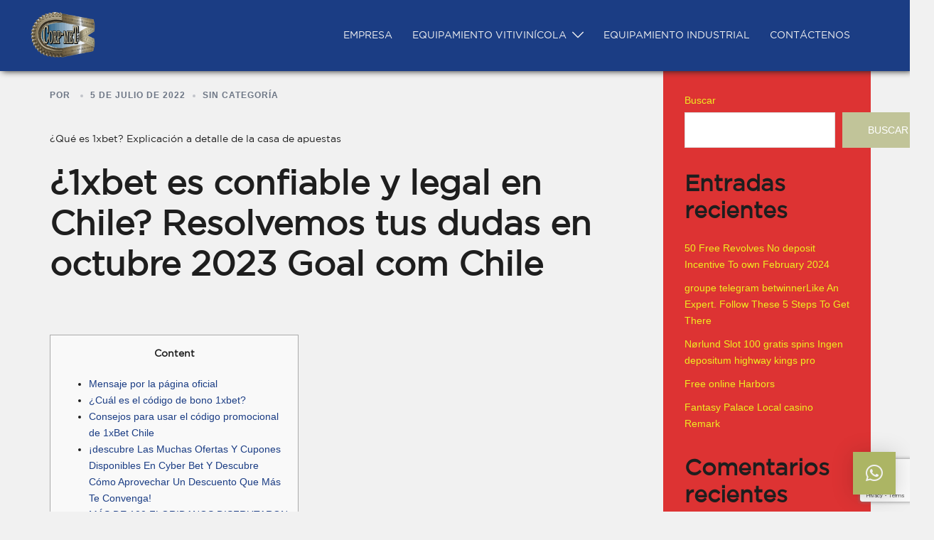

--- FILE ---
content_type: text/html; charset=UTF-8
request_url: https://corpmet-srl.com.ar/que-es-1xbet-explicacion-a-detalle-de-la-casa-de-apuesta/
body_size: 32721
content:
<!DOCTYPE html>
<html lang="es">
<head>
<meta charset="UTF-8">
<meta name="viewport" content="width=device-width, initial-scale=1">
<link rel="profile" href="http://gmpg.org/xfn/11">
<link rel="pingback" href="https://corpmet-srl.com.ar/xmlrpc.php">

<title>¿Qué es 1xbet? Explicación a detalle de la casa de apuesta &#8211; Corp-Met SRL</title>
<meta name='robots' content='max-image-preview:large' />
<link rel="alternate" type="application/rss+xml" title="Corp-Met SRL &raquo; Feed" href="https://corpmet-srl.com.ar/feed/" />
<link rel="alternate" type="application/rss+xml" title="Corp-Met SRL &raquo; Feed de los comentarios" href="https://corpmet-srl.com.ar/comments/feed/" />
<link rel="alternate" type="application/rss+xml" title="Corp-Met SRL &raquo; Comentario ¿Qué es 1xbet? Explicación a detalle de la casa de apuesta del feed" href="https://corpmet-srl.com.ar/que-es-1xbet-explicacion-a-detalle-de-la-casa-de-apuesta/feed/" />
<link rel="alternate" title="oEmbed (JSON)" type="application/json+oembed" href="https://corpmet-srl.com.ar/wp-json/oembed/1.0/embed?url=https%3A%2F%2Fcorpmet-srl.com.ar%2Fque-es-1xbet-explicacion-a-detalle-de-la-casa-de-apuesta%2F" />
<link rel="alternate" title="oEmbed (XML)" type="text/xml+oembed" href="https://corpmet-srl.com.ar/wp-json/oembed/1.0/embed?url=https%3A%2F%2Fcorpmet-srl.com.ar%2Fque-es-1xbet-explicacion-a-detalle-de-la-casa-de-apuesta%2F&#038;format=xml" />
<style id='wp-img-auto-sizes-contain-inline-css' type='text/css'>
img:is([sizes=auto i],[sizes^="auto," i]){contain-intrinsic-size:3000px 1500px}
/*# sourceURL=wp-img-auto-sizes-contain-inline-css */
</style>
<link rel='stylesheet' id='sydney-bootstrap-css' href='https://corpmet-srl.com.ar/wp-content/themes/sydney/css/bootstrap/bootstrap.min.css?ver=1' type='text/css' media='all' />
<link rel='stylesheet' id='wp-block-library-css' href='https://corpmet-srl.com.ar/wp-includes/css/dist/block-library/style.min.css?ver=6.9' type='text/css' media='all' />
<style id='wp-block-library-inline-css' type='text/css'>
.wp-block-image.is-style-sydney-rounded img { border-radius:30px; }
.wp-block-gallery.is-style-sydney-rounded img { border-radius:30px; }
/*# sourceURL=wp-block-library-inline-css */
</style>
<style id='global-styles-inline-css' type='text/css'>
:root{--wp--preset--aspect-ratio--square: 1;--wp--preset--aspect-ratio--4-3: 4/3;--wp--preset--aspect-ratio--3-4: 3/4;--wp--preset--aspect-ratio--3-2: 3/2;--wp--preset--aspect-ratio--2-3: 2/3;--wp--preset--aspect-ratio--16-9: 16/9;--wp--preset--aspect-ratio--9-16: 9/16;--wp--preset--color--black: #000000;--wp--preset--color--cyan-bluish-gray: #abb8c3;--wp--preset--color--white: #ffffff;--wp--preset--color--pale-pink: #f78da7;--wp--preset--color--vivid-red: #cf2e2e;--wp--preset--color--luminous-vivid-orange: #ff6900;--wp--preset--color--luminous-vivid-amber: #fcb900;--wp--preset--color--light-green-cyan: #7bdcb5;--wp--preset--color--vivid-green-cyan: #00d084;--wp--preset--color--pale-cyan-blue: #8ed1fc;--wp--preset--color--vivid-cyan-blue: #0693e3;--wp--preset--color--vivid-purple: #9b51e0;--wp--preset--color--global-color-1: var(--sydney-global-color-1);--wp--preset--color--global-color-2: var(--sydney-global-color-2);--wp--preset--color--global-color-3: var(--sydney-global-color-3);--wp--preset--color--global-color-4: var(--sydney-global-color-4);--wp--preset--color--global-color-5: var(--sydney-global-color-5);--wp--preset--color--global-color-6: var(--sydney-global-color-6);--wp--preset--color--global-color-7: var(--sydney-global-color-7);--wp--preset--color--global-color-8: var(--sydney-global-color-8);--wp--preset--color--global-color-9: var(--sydney-global-color-9);--wp--preset--gradient--vivid-cyan-blue-to-vivid-purple: linear-gradient(135deg,rgb(6,147,227) 0%,rgb(155,81,224) 100%);--wp--preset--gradient--light-green-cyan-to-vivid-green-cyan: linear-gradient(135deg,rgb(122,220,180) 0%,rgb(0,208,130) 100%);--wp--preset--gradient--luminous-vivid-amber-to-luminous-vivid-orange: linear-gradient(135deg,rgb(252,185,0) 0%,rgb(255,105,0) 100%);--wp--preset--gradient--luminous-vivid-orange-to-vivid-red: linear-gradient(135deg,rgb(255,105,0) 0%,rgb(207,46,46) 100%);--wp--preset--gradient--very-light-gray-to-cyan-bluish-gray: linear-gradient(135deg,rgb(238,238,238) 0%,rgb(169,184,195) 100%);--wp--preset--gradient--cool-to-warm-spectrum: linear-gradient(135deg,rgb(74,234,220) 0%,rgb(151,120,209) 20%,rgb(207,42,186) 40%,rgb(238,44,130) 60%,rgb(251,105,98) 80%,rgb(254,248,76) 100%);--wp--preset--gradient--blush-light-purple: linear-gradient(135deg,rgb(255,206,236) 0%,rgb(152,150,240) 100%);--wp--preset--gradient--blush-bordeaux: linear-gradient(135deg,rgb(254,205,165) 0%,rgb(254,45,45) 50%,rgb(107,0,62) 100%);--wp--preset--gradient--luminous-dusk: linear-gradient(135deg,rgb(255,203,112) 0%,rgb(199,81,192) 50%,rgb(65,88,208) 100%);--wp--preset--gradient--pale-ocean: linear-gradient(135deg,rgb(255,245,203) 0%,rgb(182,227,212) 50%,rgb(51,167,181) 100%);--wp--preset--gradient--electric-grass: linear-gradient(135deg,rgb(202,248,128) 0%,rgb(113,206,126) 100%);--wp--preset--gradient--midnight: linear-gradient(135deg,rgb(2,3,129) 0%,rgb(40,116,252) 100%);--wp--preset--font-size--small: 13px;--wp--preset--font-size--medium: 20px;--wp--preset--font-size--large: 36px;--wp--preset--font-size--x-large: 42px;--wp--preset--spacing--20: 10px;--wp--preset--spacing--30: 20px;--wp--preset--spacing--40: 30px;--wp--preset--spacing--50: clamp(30px, 5vw, 60px);--wp--preset--spacing--60: clamp(30px, 7vw, 80px);--wp--preset--spacing--70: clamp(50px, 7vw, 100px);--wp--preset--spacing--80: clamp(50px, 10vw, 120px);--wp--preset--shadow--natural: 6px 6px 9px rgba(0, 0, 0, 0.2);--wp--preset--shadow--deep: 12px 12px 50px rgba(0, 0, 0, 0.4);--wp--preset--shadow--sharp: 6px 6px 0px rgba(0, 0, 0, 0.2);--wp--preset--shadow--outlined: 6px 6px 0px -3px rgb(255, 255, 255), 6px 6px rgb(0, 0, 0);--wp--preset--shadow--crisp: 6px 6px 0px rgb(0, 0, 0);}:root { --wp--style--global--content-size: 740px;--wp--style--global--wide-size: 1140px; }:where(body) { margin: 0; }.wp-site-blocks { padding-top: var(--wp--style--root--padding-top); padding-bottom: var(--wp--style--root--padding-bottom); }.has-global-padding { padding-right: var(--wp--style--root--padding-right); padding-left: var(--wp--style--root--padding-left); }.has-global-padding > .alignfull { margin-right: calc(var(--wp--style--root--padding-right) * -1); margin-left: calc(var(--wp--style--root--padding-left) * -1); }.has-global-padding :where(:not(.alignfull.is-layout-flow) > .has-global-padding:not(.wp-block-block, .alignfull)) { padding-right: 0; padding-left: 0; }.has-global-padding :where(:not(.alignfull.is-layout-flow) > .has-global-padding:not(.wp-block-block, .alignfull)) > .alignfull { margin-left: 0; margin-right: 0; }.wp-site-blocks > .alignleft { float: left; margin-right: 2em; }.wp-site-blocks > .alignright { float: right; margin-left: 2em; }.wp-site-blocks > .aligncenter { justify-content: center; margin-left: auto; margin-right: auto; }:where(.wp-site-blocks) > * { margin-block-start: 24px; margin-block-end: 0; }:where(.wp-site-blocks) > :first-child { margin-block-start: 0; }:where(.wp-site-blocks) > :last-child { margin-block-end: 0; }:root { --wp--style--block-gap: 24px; }:root :where(.is-layout-flow) > :first-child{margin-block-start: 0;}:root :where(.is-layout-flow) > :last-child{margin-block-end: 0;}:root :where(.is-layout-flow) > *{margin-block-start: 24px;margin-block-end: 0;}:root :where(.is-layout-constrained) > :first-child{margin-block-start: 0;}:root :where(.is-layout-constrained) > :last-child{margin-block-end: 0;}:root :where(.is-layout-constrained) > *{margin-block-start: 24px;margin-block-end: 0;}:root :where(.is-layout-flex){gap: 24px;}:root :where(.is-layout-grid){gap: 24px;}.is-layout-flow > .alignleft{float: left;margin-inline-start: 0;margin-inline-end: 2em;}.is-layout-flow > .alignright{float: right;margin-inline-start: 2em;margin-inline-end: 0;}.is-layout-flow > .aligncenter{margin-left: auto !important;margin-right: auto !important;}.is-layout-constrained > .alignleft{float: left;margin-inline-start: 0;margin-inline-end: 2em;}.is-layout-constrained > .alignright{float: right;margin-inline-start: 2em;margin-inline-end: 0;}.is-layout-constrained > .aligncenter{margin-left: auto !important;margin-right: auto !important;}.is-layout-constrained > :where(:not(.alignleft):not(.alignright):not(.alignfull)){max-width: var(--wp--style--global--content-size);margin-left: auto !important;margin-right: auto !important;}.is-layout-constrained > .alignwide{max-width: var(--wp--style--global--wide-size);}body .is-layout-flex{display: flex;}.is-layout-flex{flex-wrap: wrap;align-items: center;}.is-layout-flex > :is(*, div){margin: 0;}body .is-layout-grid{display: grid;}.is-layout-grid > :is(*, div){margin: 0;}body{--wp--style--root--padding-top: 0px;--wp--style--root--padding-right: 0px;--wp--style--root--padding-bottom: 0px;--wp--style--root--padding-left: 0px;}a:where(:not(.wp-element-button)){text-decoration: underline;}:root :where(.wp-element-button, .wp-block-button__link){background-color: #32373c;border-width: 0;color: #fff;font-family: inherit;font-size: inherit;font-style: inherit;font-weight: inherit;letter-spacing: inherit;line-height: inherit;padding-top: calc(0.667em + 2px);padding-right: calc(1.333em + 2px);padding-bottom: calc(0.667em + 2px);padding-left: calc(1.333em + 2px);text-decoration: none;text-transform: inherit;}.has-black-color{color: var(--wp--preset--color--black) !important;}.has-cyan-bluish-gray-color{color: var(--wp--preset--color--cyan-bluish-gray) !important;}.has-white-color{color: var(--wp--preset--color--white) !important;}.has-pale-pink-color{color: var(--wp--preset--color--pale-pink) !important;}.has-vivid-red-color{color: var(--wp--preset--color--vivid-red) !important;}.has-luminous-vivid-orange-color{color: var(--wp--preset--color--luminous-vivid-orange) !important;}.has-luminous-vivid-amber-color{color: var(--wp--preset--color--luminous-vivid-amber) !important;}.has-light-green-cyan-color{color: var(--wp--preset--color--light-green-cyan) !important;}.has-vivid-green-cyan-color{color: var(--wp--preset--color--vivid-green-cyan) !important;}.has-pale-cyan-blue-color{color: var(--wp--preset--color--pale-cyan-blue) !important;}.has-vivid-cyan-blue-color{color: var(--wp--preset--color--vivid-cyan-blue) !important;}.has-vivid-purple-color{color: var(--wp--preset--color--vivid-purple) !important;}.has-global-color-1-color{color: var(--wp--preset--color--global-color-1) !important;}.has-global-color-2-color{color: var(--wp--preset--color--global-color-2) !important;}.has-global-color-3-color{color: var(--wp--preset--color--global-color-3) !important;}.has-global-color-4-color{color: var(--wp--preset--color--global-color-4) !important;}.has-global-color-5-color{color: var(--wp--preset--color--global-color-5) !important;}.has-global-color-6-color{color: var(--wp--preset--color--global-color-6) !important;}.has-global-color-7-color{color: var(--wp--preset--color--global-color-7) !important;}.has-global-color-8-color{color: var(--wp--preset--color--global-color-8) !important;}.has-global-color-9-color{color: var(--wp--preset--color--global-color-9) !important;}.has-black-background-color{background-color: var(--wp--preset--color--black) !important;}.has-cyan-bluish-gray-background-color{background-color: var(--wp--preset--color--cyan-bluish-gray) !important;}.has-white-background-color{background-color: var(--wp--preset--color--white) !important;}.has-pale-pink-background-color{background-color: var(--wp--preset--color--pale-pink) !important;}.has-vivid-red-background-color{background-color: var(--wp--preset--color--vivid-red) !important;}.has-luminous-vivid-orange-background-color{background-color: var(--wp--preset--color--luminous-vivid-orange) !important;}.has-luminous-vivid-amber-background-color{background-color: var(--wp--preset--color--luminous-vivid-amber) !important;}.has-light-green-cyan-background-color{background-color: var(--wp--preset--color--light-green-cyan) !important;}.has-vivid-green-cyan-background-color{background-color: var(--wp--preset--color--vivid-green-cyan) !important;}.has-pale-cyan-blue-background-color{background-color: var(--wp--preset--color--pale-cyan-blue) !important;}.has-vivid-cyan-blue-background-color{background-color: var(--wp--preset--color--vivid-cyan-blue) !important;}.has-vivid-purple-background-color{background-color: var(--wp--preset--color--vivid-purple) !important;}.has-global-color-1-background-color{background-color: var(--wp--preset--color--global-color-1) !important;}.has-global-color-2-background-color{background-color: var(--wp--preset--color--global-color-2) !important;}.has-global-color-3-background-color{background-color: var(--wp--preset--color--global-color-3) !important;}.has-global-color-4-background-color{background-color: var(--wp--preset--color--global-color-4) !important;}.has-global-color-5-background-color{background-color: var(--wp--preset--color--global-color-5) !important;}.has-global-color-6-background-color{background-color: var(--wp--preset--color--global-color-6) !important;}.has-global-color-7-background-color{background-color: var(--wp--preset--color--global-color-7) !important;}.has-global-color-8-background-color{background-color: var(--wp--preset--color--global-color-8) !important;}.has-global-color-9-background-color{background-color: var(--wp--preset--color--global-color-9) !important;}.has-black-border-color{border-color: var(--wp--preset--color--black) !important;}.has-cyan-bluish-gray-border-color{border-color: var(--wp--preset--color--cyan-bluish-gray) !important;}.has-white-border-color{border-color: var(--wp--preset--color--white) !important;}.has-pale-pink-border-color{border-color: var(--wp--preset--color--pale-pink) !important;}.has-vivid-red-border-color{border-color: var(--wp--preset--color--vivid-red) !important;}.has-luminous-vivid-orange-border-color{border-color: var(--wp--preset--color--luminous-vivid-orange) !important;}.has-luminous-vivid-amber-border-color{border-color: var(--wp--preset--color--luminous-vivid-amber) !important;}.has-light-green-cyan-border-color{border-color: var(--wp--preset--color--light-green-cyan) !important;}.has-vivid-green-cyan-border-color{border-color: var(--wp--preset--color--vivid-green-cyan) !important;}.has-pale-cyan-blue-border-color{border-color: var(--wp--preset--color--pale-cyan-blue) !important;}.has-vivid-cyan-blue-border-color{border-color: var(--wp--preset--color--vivid-cyan-blue) !important;}.has-vivid-purple-border-color{border-color: var(--wp--preset--color--vivid-purple) !important;}.has-global-color-1-border-color{border-color: var(--wp--preset--color--global-color-1) !important;}.has-global-color-2-border-color{border-color: var(--wp--preset--color--global-color-2) !important;}.has-global-color-3-border-color{border-color: var(--wp--preset--color--global-color-3) !important;}.has-global-color-4-border-color{border-color: var(--wp--preset--color--global-color-4) !important;}.has-global-color-5-border-color{border-color: var(--wp--preset--color--global-color-5) !important;}.has-global-color-6-border-color{border-color: var(--wp--preset--color--global-color-6) !important;}.has-global-color-7-border-color{border-color: var(--wp--preset--color--global-color-7) !important;}.has-global-color-8-border-color{border-color: var(--wp--preset--color--global-color-8) !important;}.has-global-color-9-border-color{border-color: var(--wp--preset--color--global-color-9) !important;}.has-vivid-cyan-blue-to-vivid-purple-gradient-background{background: var(--wp--preset--gradient--vivid-cyan-blue-to-vivid-purple) !important;}.has-light-green-cyan-to-vivid-green-cyan-gradient-background{background: var(--wp--preset--gradient--light-green-cyan-to-vivid-green-cyan) !important;}.has-luminous-vivid-amber-to-luminous-vivid-orange-gradient-background{background: var(--wp--preset--gradient--luminous-vivid-amber-to-luminous-vivid-orange) !important;}.has-luminous-vivid-orange-to-vivid-red-gradient-background{background: var(--wp--preset--gradient--luminous-vivid-orange-to-vivid-red) !important;}.has-very-light-gray-to-cyan-bluish-gray-gradient-background{background: var(--wp--preset--gradient--very-light-gray-to-cyan-bluish-gray) !important;}.has-cool-to-warm-spectrum-gradient-background{background: var(--wp--preset--gradient--cool-to-warm-spectrum) !important;}.has-blush-light-purple-gradient-background{background: var(--wp--preset--gradient--blush-light-purple) !important;}.has-blush-bordeaux-gradient-background{background: var(--wp--preset--gradient--blush-bordeaux) !important;}.has-luminous-dusk-gradient-background{background: var(--wp--preset--gradient--luminous-dusk) !important;}.has-pale-ocean-gradient-background{background: var(--wp--preset--gradient--pale-ocean) !important;}.has-electric-grass-gradient-background{background: var(--wp--preset--gradient--electric-grass) !important;}.has-midnight-gradient-background{background: var(--wp--preset--gradient--midnight) !important;}.has-small-font-size{font-size: var(--wp--preset--font-size--small) !important;}.has-medium-font-size{font-size: var(--wp--preset--font-size--medium) !important;}.has-large-font-size{font-size: var(--wp--preset--font-size--large) !important;}.has-x-large-font-size{font-size: var(--wp--preset--font-size--x-large) !important;}
:root :where(.wp-block-pullquote){font-size: 1.5em;line-height: 1.6;}
/*# sourceURL=global-styles-inline-css */
</style>
<link rel='stylesheet' id='contact-form-7-css' href='https://corpmet-srl.com.ar/wp-content/plugins/contact-form-7/includes/css/styles.css?ver=6.1.4' type='text/css' media='all' />
<link rel='stylesheet' id='parent-style-css' href='https://corpmet-srl.com.ar/wp-content/themes/sydney/style.css?ver=6.9' type='text/css' media='all' />
<link rel='stylesheet' id='sydney-elementor-css' href='https://corpmet-srl.com.ar/wp-content/themes/sydney/css/components/elementor.min.css?ver=20220824' type='text/css' media='all' />
<link rel='stylesheet' id='sydney-style-min-css' href='https://corpmet-srl.com.ar/wp-content/themes/sydney/css/styles.min.css?ver=20250404' type='text/css' media='all' />
<style id='sydney-style-min-inline-css' type='text/css'>
.site-header{background-color:rgba(38,50,70,0.9);}.woocommerce ul.products li.product{text-align:center;}html{scroll-behavior:smooth;}.header-image{background-size:cover;}.header-image{height:300px;}:root{--sydney-global-color-1:#c1c499;--sydney-global-color-2:#b73d3d;--sydney-global-color-3:#233452;--sydney-global-color-4:#00102E;--sydney-global-color-5:#6d7685;--sydney-global-color-6:#00102E;--sydney-global-color-7:#F4F5F7;--sydney-global-color-8:#dbdbdb;--sydney-global-color-9:#ffffff;}.llms-student-dashboard .llms-button-secondary:hover,.llms-button-action:hover,.read-more-gt,.widget-area .widget_fp_social a,#mainnav ul li a:hover,.sydney_contact_info_widget span,.roll-team .team-content .name,.roll-team .team-item .team-pop .team-social li:hover a,.roll-infomation li.address:before,.roll-infomation li.phone:before,.roll-infomation li.email:before,.roll-testimonials .name,.roll-button.border,.roll-button:hover,.roll-icon-list .icon i,.roll-icon-list .content h3 a:hover,.roll-icon-box.white .content h3 a,.roll-icon-box .icon i,.roll-icon-box .content h3 a:hover,.switcher-container .switcher-icon a:focus,.go-top:hover,.hentry .meta-post a:hover,#mainnav > ul > li > a.active,#mainnav > ul > li > a:hover,button:hover,input[type="button"]:hover,input[type="reset"]:hover,input[type="submit"]:hover,.text-color,.social-menu-widget a,.social-menu-widget a:hover,.archive .team-social li a,a,h1 a,h2 a,h3 a,h4 a,h5 a,h6 a,.classic-alt .meta-post a,.single .hentry .meta-post a,.content-area.modern .hentry .meta-post span:before,.content-area.modern .post-cat{color:var(--sydney-global-color-1)}.llms-student-dashboard .llms-button-secondary,.llms-button-action,.woocommerce #respond input#submit,.woocommerce a.button,.woocommerce button.button,.woocommerce input.button,.project-filter li a.active,.project-filter li a:hover,.preloader .pre-bounce1,.preloader .pre-bounce2,.roll-team .team-item .team-pop,.roll-progress .progress-animate,.roll-socials li a:hover,.roll-project .project-item .project-pop,.roll-project .project-filter li.active,.roll-project .project-filter li:hover,.roll-button.light:hover,.roll-button.border:hover,.roll-button,.roll-icon-box.white .icon,.owl-theme .owl-controls .owl-page.active span,.owl-theme .owl-controls.clickable .owl-page:hover span,.go-top,.bottom .socials li:hover a,.sidebar .widget:before,.blog-pagination ul li.active,.blog-pagination ul li:hover a,.content-area .hentry:after,.text-slider .maintitle:after,.error-wrap #search-submit:hover,#mainnav .sub-menu li:hover > a,#mainnav ul li ul:after,button,input[type="button"],input[type="reset"],input[type="submit"],.panel-grid-cell .widget-title:after,.cart-amount{background-color:var(--sydney-global-color-1)}.llms-student-dashboard .llms-button-secondary,.llms-student-dashboard .llms-button-secondary:hover,.llms-button-action,.llms-button-action:hover,.roll-socials li a:hover,.roll-socials li a,.roll-button.light:hover,.roll-button.border,.roll-button,.roll-icon-list .icon,.roll-icon-box .icon,.owl-theme .owl-controls .owl-page span,.comment .comment-detail,.widget-tags .tag-list a:hover,.blog-pagination ul li,.error-wrap #search-submit:hover,textarea:focus,input[type="text"]:focus,input[type="password"]:focus,input[type="date"]:focus,input[type="number"]:focus,input[type="email"]:focus,input[type="url"]:focus,input[type="search"]:focus,input[type="tel"]:focus,button,input[type="button"],input[type="reset"],input[type="submit"],.archive .team-social li a{border-color:var(--sydney-global-color-1)}.sydney_contact_info_widget span{fill:var(--sydney-global-color-1);}.go-top:hover svg{stroke:var(--sydney-global-color-1);}.site-header.float-header{background-color:rgba(0,0,0,0.9);}@media only screen and (max-width:1024px){.site-header{background-color:#000000;}}#mainnav ul li a,#mainnav ul li::before{color:#ffffff}#mainnav .sub-menu li a{color:#ffffff}#mainnav .sub-menu li a{background:#1c1c1c}.text-slider .maintitle,.text-slider .subtitle{color:#ffffff}body{color:#1e1e1e}#secondary{background-color:#dd3333}#secondary,#secondary a:not(.wp-block-button__link){color:#eeee22}.btn-menu .sydney-svg-icon{fill:#ffffff}#mainnav ul li a:hover,.main-header #mainnav .menu > li > a:hover{color:#c1c499}.overlay{background-color:#000000}.page-wrap{padding-top:83px;}.page-wrap{padding-bottom:100px;}@media only screen and (max-width:1025px){.mobile-slide{display:block;}.slide-item{background-image:none !important;}.header-slider{}.slide-item{height:auto !important;}.slide-inner{min-height:initial;}}.go-top.show{border-radius:0;bottom:10px;}.go-top.position-right{right:20px;}.go-top.position-left{left:20px;}.go-top{background-color:#acb564;}.go-top:hover{background-color:#acb564;}.go-top{color:;}.go-top svg{stroke:;}.go-top:hover{color:#000000;}.go-top:hover svg{stroke:#000000;}.go-top .sydney-svg-icon,.go-top .sydney-svg-icon svg{width:16px;height:16px;}.go-top{padding:15px;}.footer-widgets-grid{border-top:1px solid;}@media (min-width:992px){.site-info{font-size:16px;}}@media (min-width:576px) and (max-width:991px){.site-info{font-size:16px;}}@media (max-width:575px){.site-info{font-size:16px;}}.site-info{border-top:0 solid rgba(255,255,255,0.1);}.footer-widgets-grid{gap:30px;}@media (min-width:992px){.footer-widgets-grid{padding-top:95px;padding-bottom:95px;}}@media (min-width:576px) and (max-width:991px){.footer-widgets-grid{padding-top:60px;padding-bottom:60px;}}@media (max-width:575px){.footer-widgets-grid{padding-top:60px;padding-bottom:60px;}}@media (min-width:992px){.sidebar-column .widget .widget-title{font-size:22px;}}@media (min-width:576px) and (max-width:991px){.sidebar-column .widget .widget-title{font-size:22px;}}@media (max-width:575px){.sidebar-column .widget .widget-title{font-size:22px;}}@media (min-width:992px){.footer-widgets{font-size:16px;}}@media (min-width:576px) and (max-width:991px){.footer-widgets{font-size:16px;}}@media (max-width:575px){.footer-widgets{font-size:16px;}}.footer-widgets{background-color:#1e1e1e;}.sidebar-column .widget .widget-title{color:;}.sidebar-column .widget h1,.sidebar-column .widget h2,.sidebar-column .widget h3,.sidebar-column .widget h4,.sidebar-column .widget h5,.sidebar-column .widget h6{color:;}.sidebar-column .widget{color:#ffffff;}#sidebar-footer .widget a{color:#c1c499;}#sidebar-footer .widget a:hover{color:#acb564;}.site-footer{background-color:#1e1e1e;}.site-info,.site-info a{color:#f1f1f1;}.site-info .sydney-svg-icon svg{fill:#f1f1f1;}.site-info{padding-top:20px;padding-bottom:20px;}@media (min-width:992px){button,.roll-button,a.button,.wp-block-button__link,.wp-block-button.is-style-outline a,input[type="button"],input[type="reset"],input[type="submit"]{padding-top:12px;padding-bottom:12px;}}@media (min-width:576px) and (max-width:991px){button,.roll-button,a.button,.wp-block-button__link,.wp-block-button.is-style-outline a,input[type="button"],input[type="reset"],input[type="submit"]{padding-top:12px;padding-bottom:12px;}}@media (max-width:575px){button,.roll-button,a.button,.wp-block-button__link,.wp-block-button.is-style-outline a,input[type="button"],input[type="reset"],input[type="submit"]{padding-top:12px;padding-bottom:12px;}}@media (min-width:992px){button,.roll-button,a.button,.wp-block-button__link,.wp-block-button.is-style-outline a,input[type="button"],input[type="reset"],input[type="submit"]{padding-left:35px;padding-right:35px;}}@media (min-width:576px) and (max-width:991px){button,.roll-button,a.button,.wp-block-button__link,.wp-block-button.is-style-outline a,input[type="button"],input[type="reset"],input[type="submit"]{padding-left:35px;padding-right:35px;}}@media (max-width:575px){button,.roll-button,a.button,.wp-block-button__link,.wp-block-button.is-style-outline a,input[type="button"],input[type="reset"],input[type="submit"]{padding-left:35px;padding-right:35px;}}button,.roll-button,a.button,.wp-block-button__link,input[type="button"],input[type="reset"],input[type="submit"]{border-radius:0;}@media (min-width:992px){button,.roll-button,a.button,.wp-block-button__link,input[type="button"],input[type="reset"],input[type="submit"]{font-size:14px;}}@media (min-width:576px) and (max-width:991px){button,.roll-button,a.button,.wp-block-button__link,input[type="button"],input[type="reset"],input[type="submit"]{font-size:14px;}}@media (max-width:575px){button,.roll-button,a.button,.wp-block-button__link,input[type="button"],input[type="reset"],input[type="submit"]{font-size:14px;}}button,.roll-button,a.button,.wp-block-button__link,input[type="button"],input[type="reset"],input[type="submit"]{text-transform:uppercase;}button,.wp-element-button,div.wpforms-container-full:not(.wpforms-block) .wpforms-form input[type=submit],div.wpforms-container-full:not(.wpforms-block) .wpforms-form button[type=submit],div.wpforms-container-full:not(.wpforms-block) .wpforms-form .wpforms-page-button,.roll-button,a.button,.wp-block-button__link,input[type="button"],input[type="reset"],input[type="submit"]{background-color:;}button:hover,.wp-element-button:hover,div.wpforms-container-full:not(.wpforms-block) .wpforms-form input[type=submit]:hover,div.wpforms-container-full:not(.wpforms-block) .wpforms-form button[type=submit]:hover,div.wpforms-container-full:not(.wpforms-block) .wpforms-form .wpforms-page-button:hover,.roll-button:hover,a.button:hover,.wp-block-button__link:hover,input[type="button"]:hover,input[type="reset"]:hover,input[type="submit"]:hover{background-color:;}button,#sidebar-footer a.wp-block-button__link,.wp-element-button,div.wpforms-container-full:not(.wpforms-block) .wpforms-form input[type=submit],div.wpforms-container-full:not(.wpforms-block) .wpforms-form button[type=submit],div.wpforms-container-full:not(.wpforms-block) .wpforms-form .wpforms-page-button,.checkout-button.button,a.button,.wp-block-button__link,input[type="button"],input[type="reset"],input[type="submit"]{color:;}button:hover,#sidebar-footer .wp-block-button__link:hover,.wp-element-button:hover,div.wpforms-container-full:not(.wpforms-block) .wpforms-form input[type=submit]:hover,div.wpforms-container-full:not(.wpforms-block) .wpforms-form button[type=submit]:hover,div.wpforms-container-full:not(.wpforms-block) .wpforms-form .wpforms-page-button:hover,.roll-button:hover,a.button:hover,.wp-block-button__link:hover,input[type="button"]:hover,input[type="reset"]:hover,input[type="submit"]:hover{color:;}.is-style-outline .wp-block-button__link,div.wpforms-container-full:not(.wpforms-block) .wpforms-form input[type=submit],div.wpforms-container-full:not(.wpforms-block) .wpforms-form button[type=submit],div.wpforms-container-full:not(.wpforms-block) .wpforms-form .wpforms-page-button,.roll-button,.wp-block-button__link.is-style-outline,button,a.button,.wp-block-button__link,input[type="button"],input[type="reset"],input[type="submit"]{border-color:;}button:hover,div.wpforms-container-full:not(.wpforms-block) .wpforms-form input[type=submit]:hover,div.wpforms-container-full:not(.wpforms-block) .wpforms-form button[type=submit]:hover,div.wpforms-container-full:not(.wpforms-block) .wpforms-form .wpforms-page-button:hover,.roll-button:hover,a.button:hover,.wp-block-button__link:hover,input[type="button"]:hover,input[type="reset"]:hover,input[type="submit"]:hover{border-color:;}.posts-layout .list-image{width:30%;}.posts-layout .list-content{width:70%;}.content-area:not(.layout4):not(.layout6) .posts-layout .entry-thumb{margin:0 0 24px 0;}.layout4 .entry-thumb,.layout6 .entry-thumb{margin:0 24px 0 0;}.layout6 article:nth-of-type(even) .list-image .entry-thumb{margin:0 0 0 24px;}.posts-layout .entry-header{margin-bottom:24px;}.posts-layout .entry-meta.below-excerpt{margin:15px 0 0;}.posts-layout .entry-meta.above-title{margin:0 0 15px;}.single .entry-header .entry-title{color:;}.single .entry-header .entry-meta,.single .entry-header .entry-meta a{color:;}@media (min-width:992px){.single .entry-meta{font-size:12px;}}@media (min-width:576px) and (max-width:991px){.single .entry-meta{font-size:12px;}}@media (max-width:575px){.single .entry-meta{font-size:12px;}}@media (min-width:992px){.single .entry-header .entry-title{font-size:48px;}}@media (min-width:576px) and (max-width:991px){.single .entry-header .entry-title{font-size:32px;}}@media (max-width:575px){.single .entry-header .entry-title{font-size:32px;}}.posts-layout .entry-post{color:#233452;}.posts-layout .entry-title a{color:#00102E;}.posts-layout .author,.posts-layout .entry-meta a{color:#6d7685;}@media (min-width:992px){.posts-layout .entry-post{font-size:16px;}}@media (min-width:576px) and (max-width:991px){.posts-layout .entry-post{font-size:16px;}}@media (max-width:575px){.posts-layout .entry-post{font-size:16px;}}@media (min-width:992px){.posts-layout .entry-meta{font-size:12px;}}@media (min-width:576px) and (max-width:991px){.posts-layout .entry-meta{font-size:12px;}}@media (max-width:575px){.posts-layout .entry-meta{font-size:12px;}}@media (min-width:992px){.posts-layout .entry-title{font-size:32px;}}@media (min-width:576px) and (max-width:991px){.posts-layout .entry-title{font-size:32px;}}@media (max-width:575px){.posts-layout .entry-title{font-size:32px;}}.single .entry-header{margin-bottom:40px;}.single .entry-thumb{margin-bottom:40px;}.single .entry-meta-above{margin-bottom:24px;}.single .entry-meta-below{margin-top:24px;}@media (min-width:992px){.custom-logo-link img{max-width:70px;}}@media (min-width:576px) and (max-width:991px){.custom-logo-link img{max-width:70px;}}@media (max-width:575px){.custom-logo-link img{max-width:60px;}}.main-header,.bottom-header-row{border-bottom:0 solid #c1c499;}.header_layout_3,.header_layout_4,.header_layout_5{border-bottom:1px solid #c1c499;}.main-header:not(.sticky-active),.header-search-form{background-color:#1b3d84;}.main-header.sticky-active{background-color:#1b3d84;}.main-header .site-title a,.main-header .site-description,.main-header #mainnav .menu > li > a,#mainnav .nav-menu > li > a,.main-header .header-contact a{color:#f1f1f1;}.main-header .sydney-svg-icon svg,.main-header .dropdown-symbol .sydney-svg-icon svg{fill:#f1f1f1;}.sticky-active .main-header .site-title a,.sticky-active .main-header .site-description,.sticky-active .main-header #mainnav .menu > li > a,.sticky-active .main-header .header-contact a,.sticky-active .main-header .logout-link,.sticky-active .main-header .html-item,.sticky-active .main-header .sydney-login-toggle{color:;}.sticky-active .main-header .sydney-svg-icon svg,.sticky-active .main-header .dropdown-symbol .sydney-svg-icon svg{fill:;}.bottom-header-row{background-color:#1e1e1e;}.bottom-header-row,.bottom-header-row .header-contact a,.bottom-header-row #mainnav .menu > li > a{color:#f1f1f1;}.bottom-header-row #mainnav .menu > li > a:hover{color:#00165b;}.bottom-header-row .header-item svg,.dropdown-symbol .sydney-svg-icon svg{fill:#f1f1f1;}.main-header .site-header-inner,.main-header .top-header-row{padding-top:15px;padding-bottom:15px;}.bottom-header-inner{padding-top:15px;padding-bottom:15px;}.bottom-header-row #mainnav ul ul li,.main-header #mainnav ul ul li{background-color:#1e1e1e;}.bottom-header-row #mainnav ul ul li a,.bottom-header-row #mainnav ul ul li:hover a,.main-header #mainnav ul ul li:hover a,.main-header #mainnav ul ul li a{color:#f1f1f1;}.bottom-header-row #mainnav ul ul li svg,.main-header #mainnav ul ul li svg{fill:#f1f1f1;}.header-item .sydney-svg-icon{width:px;height:px;}.header-item .sydney-svg-icon svg{max-height:-2px;}.header-search-form{background-color:;}#mainnav .sub-menu li:hover>a,.main-header #mainnav ul ul li:hover>a{color:#c1c499;}.main-header-cart .count-number{color:;}.main-header-cart .widget_shopping_cart .widgettitle:after,.main-header-cart .widget_shopping_cart .woocommerce-mini-cart__buttons:before{background-color:rgba(33,33,33,0.9);}.sydney-offcanvas-menu .mainnav ul li,.mobile-header-item.offcanvas-items,.mobile-header-item.offcanvas-items .social-profile{text-align:left;}.sydney-offcanvas-menu #mainnav ul li{text-align:left;}.sydney-offcanvas-menu #mainnav ul ul a{color:;}.sydney-offcanvas-menu #mainnav > div > ul > li > a{font-size:18px;}.sydney-offcanvas-menu #mainnav ul ul li a{font-size:16px;}.sydney-offcanvas-menu .mainnav ul li{padding-top:5px;border-bottom:1px solid #c5c5c5;}.sydney-offcanvas-menu .mainnav a{padding:10px 0;}#masthead-mobile{background-color:#1b3d84;}#masthead-mobile .site-description,#masthead-mobile a:not(.button){color:#f1f1f1;}#masthead-mobile svg{fill:#f1f1f1;}.mobile-header{padding-top:15px;padding-bottom:15px;}.sydney-offcanvas-menu{background-color:#f1f1f1;}.offcanvas-header-custom-text,.sydney-offcanvas-menu,.sydney-offcanvas-menu #mainnav a:not(.button),.sydney-offcanvas-menu a:not(.button){color:#1b3d84;}.sydney-offcanvas-menu svg,.sydney-offcanvas-menu .dropdown-symbol .sydney-svg-icon svg{fill:#1b3d84;}@media (min-width:992px){.site-logo{max-height:70px;}}@media (min-width:576px) and (max-width:991px){.site-logo{max-height:70px;}}@media (max-width:575px){.site-logo{max-height:60px;}}.site-title a,.site-title a:visited,.main-header .site-title a,.main-header .site-title a:visited{color:}.site-description,.main-header .site-description{color:}@media (min-width:992px){.site-title{font-size:32px;}}@media (min-width:576px) and (max-width:991px){.site-title{font-size:24px;}}@media (max-width:575px){.site-title{font-size:20px;}}@media (min-width:992px){.site-description{font-size:16px;}}@media (min-width:576px) and (max-width:991px){.site-description{font-size:16px;}}@media (max-width:575px){.site-description{font-size:16px;}}h1,h2,h3,h4,h5,h6,.site-title{text-decoration:;text-transform:;font-style:;line-height:1.2;letter-spacing:px;}@media (min-width:992px){h1:not(.site-title){font-size:48px;}}@media (min-width:576px) and (max-width:991px){h1:not(.site-title){font-size:42px;}}@media (max-width:575px){h1:not(.site-title){font-size:32px;}}@media (min-width:992px){h2{font-size:38px;}}@media (min-width:576px) and (max-width:991px){h2{font-size:32px;}}@media (max-width:575px){h2{font-size:28px;}}@media (min-width:992px){h3{font-size:32px;}}@media (min-width:576px) and (max-width:991px){h3{font-size:24px;}}@media (max-width:575px){h3{font-size:24px;}}@media (min-width:992px){h4{font-size:24px;}}@media (min-width:576px) and (max-width:991px){h4{font-size:18px;}}@media (max-width:575px){h4{font-size:20px;}}@media (min-width:992px){h5{font-size:20px;}}@media (min-width:576px) and (max-width:991px){h5{font-size:16px;}}@media (max-width:575px){h5{font-size:16px;}}@media (min-width:992px){h6{font-size:18px;}}@media (min-width:576px) and (max-width:991px){h6{font-size:16px;}}@media (max-width:575px){h6{font-size:16px;}}p,.posts-layout .entry-post{text-decoration:}body,.posts-layout .entry-post{text-transform:;font-style:;line-height:1.68;letter-spacing:px;}@media (min-width:992px){body{font-size:14px;}}@media (min-width:576px) and (max-width:991px){body{font-size:16px;}}@media (max-width:575px){body{font-size:16px;}}@media (min-width:992px){.woocommerce div.product .product-gallery-summary .entry-title{font-size:32px;}}@media (min-width:576px) and (max-width:991px){.woocommerce div.product .product-gallery-summary .entry-title{font-size:32px;}}@media (max-width:575px){.woocommerce div.product .product-gallery-summary .entry-title{font-size:32px;}}@media (min-width:992px){.woocommerce div.product .product-gallery-summary .price .amount{font-size:24px;}}@media (min-width:576px) and (max-width:991px){.woocommerce div.product .product-gallery-summary .price .amount{font-size:24px;}}@media (max-width:575px){.woocommerce div.product .product-gallery-summary .price .amount{font-size:24px;}}.woocommerce ul.products li.product .col-md-7 > *,.woocommerce ul.products li.product .col-md-8 > *,.woocommerce ul.products li.product > *{margin-bottom:12px;}.wc-block-grid__product-onsale,span.onsale{border-radius:0;top:20px!important;left:20px!important;}.wc-block-grid__product-onsale,.products span.onsale{left:auto!important;right:20px;}.wc-block-grid__product-onsale,span.onsale{color:;}.wc-block-grid__product-onsale,span.onsale{background-color:;}ul.wc-block-grid__products li.wc-block-grid__product .wc-block-grid__product-title,ul.wc-block-grid__products li.wc-block-grid__product .woocommerce-loop-product__title,ul.wc-block-grid__products li.product .wc-block-grid__product-title,ul.wc-block-grid__products li.product .woocommerce-loop-product__title,ul.products li.wc-block-grid__product .wc-block-grid__product-title,ul.products li.wc-block-grid__product .woocommerce-loop-product__title,ul.products li.product .wc-block-grid__product-title,ul.products li.product .woocommerce-loop-product__title,ul.products li.product .woocommerce-loop-category__title,.woocommerce-loop-product__title .botiga-wc-loop-product__title{color:;}a.wc-forward:not(.checkout-button){color:;}a.wc-forward:not(.checkout-button):hover{color:#00165b;}.woocommerce-pagination li .page-numbers:hover{color:;}.woocommerce-sorting-wrapper{border-color:rgba(33,33,33,0.9);}ul.products li.product-category .woocommerce-loop-category__title{text-align:center;}ul.products li.product-category > a,ul.products li.product-category > a > img{border-radius:0;}.entry-content a:not(.button):not(.elementor-button-link):not(.wp-block-button__link){color:#1b3d84;}.entry-content a:not(.button):not(.elementor-button-link):not(.wp-block-button__link):hover{color:#00165b;}h1{color:#1e1e1e;}h2{color:#1e1e1e;}h3{color:#1e1e1e;}h4{color:#1e1e1e;}h5{color:#303030;}h6{color:#303030;}div.wpforms-container-full:not(.wpforms-block) .wpforms-form input[type=date],div.wpforms-container-full:not(.wpforms-block) .wpforms-form input[type=email],div.wpforms-container-full:not(.wpforms-block) .wpforms-form input[type=number],div.wpforms-container-full:not(.wpforms-block) .wpforms-form input[type=password],div.wpforms-container-full:not(.wpforms-block) .wpforms-form input[type=search],div.wpforms-container-full:not(.wpforms-block) .wpforms-form input[type=tel],div.wpforms-container-full:not(.wpforms-block) .wpforms-form input[type=text],div.wpforms-container-full:not(.wpforms-block) .wpforms-form input[type=url],div.wpforms-container-full:not(.wpforms-block) .wpforms-form select,div.wpforms-container-full:not(.wpforms-block) .wpforms-form textarea,input[type="text"],input[type="email"],input[type="url"],input[type="password"],input[type="search"],input[type="number"],input[type="tel"],input[type="date"],textarea,select,.woocommerce .select2-container .select2-selection--single,.woocommerce-page .select2-container .select2-selection--single,input[type="text"]:focus,input[type="email"]:focus,input[type="url"]:focus,input[type="password"]:focus,input[type="search"]:focus,input[type="number"]:focus,input[type="tel"]:focus,input[type="date"]:focus,textarea:focus,select:focus,.woocommerce .select2-container .select2-selection--single:focus,.woocommerce-page .select2-container .select2-selection--single:focus,.select2-container--default .select2-selection--single .select2-selection__rendered,.wp-block-search .wp-block-search__input,.wp-block-search .wp-block-search__input:focus{color:#767676;}div.wpforms-container-full:not(.wpforms-block) .wpforms-form input[type=date],div.wpforms-container-full:not(.wpforms-block) .wpforms-form input[type=email],div.wpforms-container-full:not(.wpforms-block) .wpforms-form input[type=number],div.wpforms-container-full:not(.wpforms-block) .wpforms-form input[type=password],div.wpforms-container-full:not(.wpforms-block) .wpforms-form input[type=search],div.wpforms-container-full:not(.wpforms-block) .wpforms-form input[type=tel],div.wpforms-container-full:not(.wpforms-block) .wpforms-form input[type=text],div.wpforms-container-full:not(.wpforms-block) .wpforms-form input[type=url],div.wpforms-container-full:not(.wpforms-block) .wpforms-form select,div.wpforms-container-full:not(.wpforms-block) .wpforms-form textarea,input[type="text"],input[type="email"],input[type="url"],input[type="password"],input[type="search"],input[type="number"],input[type="tel"],input[type="date"],textarea,select,.woocommerce .select2-container .select2-selection--single,.woocommerce-page .select2-container .select2-selection--single,.woocommerce-cart .woocommerce-cart-form .actions .coupon input[type="text"]{background-color:;}div.wpforms-container-full:not(.wpforms-block) .wpforms-form input[type=date],div.wpforms-container-full:not(.wpforms-block) .wpforms-form input[type=email],div.wpforms-container-full:not(.wpforms-block) .wpforms-form input[type=number],div.wpforms-container-full:not(.wpforms-block) .wpforms-form input[type=password],div.wpforms-container-full:not(.wpforms-block) .wpforms-form input[type=search],div.wpforms-container-full:not(.wpforms-block) .wpforms-form input[type=tel],div.wpforms-container-full:not(.wpforms-block) .wpforms-form input[type=text],div.wpforms-container-full:not(.wpforms-block) .wpforms-form input[type=url],div.wpforms-container-full:not(.wpforms-block) .wpforms-form select,div.wpforms-container-full:not(.wpforms-block) .wpforms-form textarea,input[type="text"],input[type="email"],input[type="url"],input[type="password"],input[type="search"],input[type="number"],input[type="tel"],input[type="range"],input[type="date"],input[type="month"],input[type="week"],input[type="time"],input[type="datetime"],input[type="datetime-local"],input[type="color"],textarea,select,.woocommerce .select2-container .select2-selection--single,.woocommerce-page .select2-container .select2-selection--single,.woocommerce-account fieldset,.woocommerce-account .woocommerce-form-login,.woocommerce-account .woocommerce-form-register,.woocommerce-cart .woocommerce-cart-form .actions .coupon input[type="text"],.wp-block-search .wp-block-search__input{border-color:;}input::placeholder{color:;opacity:1;}input:-ms-input-placeholder{color:;}input::-ms-input-placeholder{color:;}img{border-radius:0;}@media (min-width:992px){.wp-caption-text,figcaption{font-size:16px;}}@media (min-width:576px) and (max-width:991px){.wp-caption-text,figcaption{font-size:16px;}}@media (max-width:575px){.wp-caption-text,figcaption{font-size:16px;}}.wp-caption-text,figcaption{color:;}
:root{--e-global-color-global_color_1:#c1c499;--e-global-color-global_color_2:#b73d3d;--e-global-color-global_color_3:#233452;--e-global-color-global_color_4:#00102E;--e-global-color-global_color_5:#6d7685;--e-global-color-global_color_6:#00102E;--e-global-color-global_color_7:#F4F5F7;--e-global-color-global_color_8:#dbdbdb;--e-global-color-global_color_9:#ffffff;}
/*# sourceURL=sydney-style-min-inline-css */
</style>
<link rel='stylesheet' id='sydney-style-css' href='https://corpmet-srl.com.ar/wp-content/themes/sydney-child/style.css?ver=20230821' type='text/css' media='all' />
<link rel='stylesheet' id='elementor-frontend-css' href='https://corpmet-srl.com.ar/wp-content/plugins/elementor/assets/css/frontend.min.css?ver=3.34.1' type='text/css' media='all' />
<link rel='stylesheet' id='eael-general-css' href='https://corpmet-srl.com.ar/wp-content/plugins/essential-addons-for-elementor-lite/assets/front-end/css/view/general.min.css?ver=6.5.7' type='text/css' media='all' />
<script type="text/javascript" src="https://corpmet-srl.com.ar/wp-includes/js/jquery/jquery.min.js?ver=3.7.1" id="jquery-core-js"></script>
<script type="text/javascript" src="https://corpmet-srl.com.ar/wp-includes/js/jquery/jquery-migrate.min.js?ver=3.4.1" id="jquery-migrate-js"></script>
<link rel="https://api.w.org/" href="https://corpmet-srl.com.ar/wp-json/" /><link rel="alternate" title="JSON" type="application/json" href="https://corpmet-srl.com.ar/wp-json/wp/v2/posts/1662" /><link rel="EditURI" type="application/rsd+xml" title="RSD" href="https://corpmet-srl.com.ar/xmlrpc.php?rsd" />
<meta name="generator" content="WordPress 6.9" />
<link rel="canonical" href="https://corpmet-srl.com.ar/que-es-1xbet-explicacion-a-detalle-de-la-casa-de-apuesta/" />
<link rel='shortlink' href='https://corpmet-srl.com.ar/?p=1662' />
<meta name="generator" content="Elementor 3.34.1; features: additional_custom_breakpoints; settings: css_print_method-external, google_font-enabled, font_display-swap">
			<style>
				.e-con.e-parent:nth-of-type(n+4):not(.e-lazyloaded):not(.e-no-lazyload),
				.e-con.e-parent:nth-of-type(n+4):not(.e-lazyloaded):not(.e-no-lazyload) * {
					background-image: none !important;
				}
				@media screen and (max-height: 1024px) {
					.e-con.e-parent:nth-of-type(n+3):not(.e-lazyloaded):not(.e-no-lazyload),
					.e-con.e-parent:nth-of-type(n+3):not(.e-lazyloaded):not(.e-no-lazyload) * {
						background-image: none !important;
					}
				}
				@media screen and (max-height: 640px) {
					.e-con.e-parent:nth-of-type(n+2):not(.e-lazyloaded):not(.e-no-lazyload),
					.e-con.e-parent:nth-of-type(n+2):not(.e-lazyloaded):not(.e-no-lazyload) * {
						background-image: none !important;
					}
				}
			</style>
			<style type="text/css" id="custom-background-css">
body.custom-background { background-color: #f1f1f1; }
</style>
	<link rel="icon" href="https://corpmet-srl.com.ar/wp-content/uploads/favico-azul-02.png" sizes="32x32" />
<link rel="icon" href="https://corpmet-srl.com.ar/wp-content/uploads/favico-azul-02.png" sizes="192x192" />
<link rel="apple-touch-icon" href="https://corpmet-srl.com.ar/wp-content/uploads/favico-azul-02.png" />
<meta name="msapplication-TileImage" content="https://corpmet-srl.com.ar/wp-content/uploads/favico-azul-02.png" />
		<style type="text/css" id="wp-custom-css">
			@import url("https://cdn.jsdelivr.net/npm/bootstrap-icons@1.10.5/font/bootstrap-icons.css");

@font-face {
    font-family: GothamBook;
    src: url('/wp-content/uploads/fonts/GothamBook.ttf');
}

@font-face {
    font-family: GothamMedium;
    src: url('/wp-content/uploads/fonts/GothamMedium.ttf');
}

section, p, h1, h2, h3, h4, h5, h6, #primary-menu {
	font-family: GothamBook !important;
}
/*header*/
#masthead, #masthead-mobile{
	box-shadow: 3px 0px 9px #1e1e1e;
	font-family: GothamBook !important;
}


.page-wrap {
	padding-top: 0 !important;
	padding-bottom: 0;
}

/*page title*/
h1.entry-title {
	display: none;}



/*footer widget area*/
.footer-widgets-grid {
	padding: 1.5em 0;
}
.footer-widgets {
	font-size: 12px;
}

/*slider: img position*/
.slide-item-1 {
		background-position: bottom !important;
}

.slide-item-2 {
	background-position: bottom !important;
}
.slide-item-3{
	background-position: 50% 20% !important;
}
.slide-item-4{
	background-position: 50% 40% !important;
}
a.button-slider{
	display: none;
}
/*empressa*/
#logo-empresa{
        width: min(200px,50%);
        margin-inline:auto;
        
    }

/*whatsapp*/
#qlwapp.qlwapp-bottom-left, #qlwapp.qlwapp-bottom-right {
	top: auto;
	bottom: 3em;
}
#qlwapp .qlwapp-toggle, #qlwapp .qlwapp-box .qlwapp-header, #qlwapp .qlwapp-box .qlwapp-user, #qlwapp .qlwapp-box .qlwapp-user::before {
	background-color:  #25d366;
}

/*empresa*/
            .mobile{
                display: none;
            }
    @media screen and (max-width: 767px){
        .desktop{ 
            display:none;}
            .mobile{
                display: block;
            }
    }		</style>
		</head>

<body class="wp-singular post-template-default single single-post postid-1662 single-format-standard custom-background wp-theme-sydney wp-child-theme-sydney-child group-blog menu-inline elementor-default elementor-kit-49" >

<span id="toptarget"></span>

	<div class="preloader">
	    <div class="spinner">
	        <div class="pre-bounce1"></div>
	        <div class="pre-bounce2"></div>
	    </div>
	</div>
	

<div id="page" class="hfeed site">
	<a class="skip-link screen-reader-text" href="#content">Saltar al contenido</a>

	<div class="header-clone"></div>	

					<header id="masthead" class="main-header header_layout_2 sticky-header sticky-always">
					<div class="container-fluid">
						<div class="site-header-inner">
							<div class="row valign">
								<div class="header-col">
												<div class="site-branding">

															
					<a href="https://corpmet-srl.com.ar/" title="Corp-Met SRL"><img fetchpriority="high" width="1024" height="735" class="site-logo" src="https://corpmet-srl.com.ar/wp-content/uploads/logo-corpmet-original.png" alt="Corp-Met SRL"  /></a>
				
										
			</div><!-- .site-branding -->
											</div>
								<div class="header-col menu-col menu-right">
										
			<nav id="mainnav" class="mainnav">
				<div class="menu-main-container"><ul id="primary-menu" class="menu"><li id="menu-item-30" class="menu-item menu-item-type-post_type menu-item-object-page menu-item-30 sydney-dropdown-li"><a href="https://corpmet-srl.com.ar/empresa/" class="sydney-dropdown-link">EMPRESA</a></li>
<li id="menu-item-583" class="menu-item menu-item-type-custom menu-item-object-custom menu-item-has-children menu-item-583 sydney-dropdown-li"><a aria-haspopup="true" aria-expanded="false" class="sydney-dropdown-link">EQUIPAMIENTO VITIVINÍCOLA</a><span tabindex=0 class="dropdown-symbol"><i class="sydney-svg-icon"><svg xmlns="http://www.w3.org/2000/svg" viewBox="0 0 512.011 512.011"><path d="M505.755 123.592c-8.341-8.341-21.824-8.341-30.165 0L256.005 343.176 36.421 123.592c-8.341-8.341-21.824-8.341-30.165 0s-8.341 21.824 0 30.165l234.667 234.667a21.275 21.275 0 0015.083 6.251 21.275 21.275 0 0015.083-6.251l234.667-234.667c8.34-8.341 8.34-21.824-.001-30.165z" /></svg></i></span>
<ul class="sub-menu sydney-dropdown-ul">
	<li id="menu-item-515" class="menu-item menu-item-type-post_type menu-item-object-page menu-item-515 sydney-dropdown-li"><a href="https://corpmet-srl.com.ar/bodegas/" class="sydney-dropdown-link">Bodegas</a></li>
	<li id="menu-item-597" class="menu-item menu-item-type-post_type menu-item-object-page menu-item-597 sydney-dropdown-li"><a href="https://corpmet-srl.com.ar/bodegas-boutique/" class="sydney-dropdown-link">Bodegas Boutique</a></li>
</ul>
</li>
<li id="menu-item-28" class="menu-item menu-item-type-post_type menu-item-object-page menu-item-28 sydney-dropdown-li"><a href="https://corpmet-srl.com.ar/equipamiento-industrial/" class="sydney-dropdown-link">EQUIPAMIENTO INDUSTRIAL</a></li>
<li id="menu-item-27" class="menu-item menu-item-type-post_type menu-item-object-page menu-item-27 sydney-dropdown-li"><a href="https://corpmet-srl.com.ar/contactenos/" class="sydney-dropdown-link">CONTÁCTENOS</a></li>
</ul></div>			</nav>
											</div>							
								<div class="header-col header-elements">
																	</div>							
							</div>
						</div>
					</div>
								<div class="header-search-form">
			<form role="search" method="get" class="search-form" action="https://corpmet-srl.com.ar/">
				<label>
					<span class="screen-reader-text">Buscar:</span>
					<input type="search" class="search-field" placeholder="Buscar &hellip;" value="" name="s" />
				</label>
				<input type="submit" class="search-submit" value="Buscar" />
			</form>			</div>
							</header>
			
			<div class="sydney-offcanvas-menu">
				<div class="mobile-header-item">
					<div class="row valign">
						<div class="col-xs-8">
										<div class="site-branding">

															
					<a href="https://corpmet-srl.com.ar/" title="Corp-Met SRL"><img fetchpriority="high" width="1024" height="735" class="site-logo" src="https://corpmet-srl.com.ar/wp-content/uploads/logo-corpmet-original.png" alt="Corp-Met SRL"  /></a>
				
										
			</div><!-- .site-branding -->
									</div>
						<div class="col-xs-4 align-right">
							<a class="mobile-menu-close" href="#"><i class="sydney-svg-icon icon-cancel"><span class="screen-reader-text">Cerrar menú</span><svg width="16" height="16" viewBox="0 0 16 16" fill="none" xmlns="http://www.w3.org/2000/svg"><path d="M12.59 0L7 5.59L1.41 0L0 1.41L5.59 7L0 12.59L1.41 14L7 8.41L12.59 14L14 12.59L8.41 7L14 1.41L12.59 0Z" /></svg></i></a>
						</div>
					</div>
				</div>
				<div class="mobile-header-item">
								<nav id="mainnav" class="mainnav">
				<div class="menu-main-mobile-container"><ul id="primary-menu" class="menu"><li id="menu-item-571" class="menu-item menu-item-type-post_type menu-item-object-page menu-item-571 sydney-dropdown-li"><a href="https://corpmet-srl.com.ar/empresa/" class="sydney-dropdown-link">Empresa</a></li>
<li id="menu-item-569" class="menu-item menu-item-type-post_type menu-item-object-page menu-item-569 sydney-dropdown-li"><a href="https://corpmet-srl.com.ar/bodegas/" class="sydney-dropdown-link">Equipamiento para Bodegas</a></li>
<li id="menu-item-598" class="menu-item menu-item-type-post_type menu-item-object-page menu-item-598 sydney-dropdown-li"><a href="https://corpmet-srl.com.ar/bodegas-boutique/" class="sydney-dropdown-link">Equipamiento para Bodegas Boutique</a></li>
<li id="menu-item-572" class="menu-item menu-item-type-post_type menu-item-object-page menu-item-572 sydney-dropdown-li"><a href="https://corpmet-srl.com.ar/equipamiento-industrial/" class="sydney-dropdown-link">Equipamiento Industrial</a></li>
<li id="menu-item-570" class="menu-item menu-item-type-post_type menu-item-object-page menu-item-570 sydney-dropdown-li"><a href="https://corpmet-srl.com.ar/contactenos/" class="sydney-dropdown-link">Contáctenos</a></li>
</ul></div>			</nav>
							</div>
				<div class="mobile-header-item offcanvas-items">
									</div>				
			</div>
			
							<header id="masthead-mobile" class="main-header mobile-header sticky-header sticky-always">
					<div class="container-fluid">
						<div class="row valign">
							<div class="col-sm-4 col-grow-mobile">
											<div class="site-branding">

															
					<a href="https://corpmet-srl.com.ar/" title="Corp-Met SRL"><img fetchpriority="high" width="1024" height="735" class="site-logo" src="https://corpmet-srl.com.ar/wp-content/uploads/logo-corpmet-original.png" alt="Corp-Met SRL"  /></a>
				
										
			</div><!-- .site-branding -->
										</div>
							<div class="col-sm-8 col-grow-mobile header-elements valign align-right">
																				
								<a href="#" class="menu-toggle">
					<span class="screen-reader-text">Alternar menú</span>
					<i class="sydney-svg-icon"><svg width="16" height="11" viewBox="0 0 16 11" fill="none" xmlns="http://www.w3.org/2000/svg"><rect width="16" height="1" /><rect y="5" width="16" height="1" /><rect y="10" width="16" height="1" /></svg></i>
				</a>
										</div>						
						</div>
					</div>
								<div class="header-search-form">
			<form role="search" method="get" class="search-form" action="https://corpmet-srl.com.ar/">
				<label>
					<span class="screen-reader-text">Buscar:</span>
					<input type="search" class="search-field" placeholder="Buscar &hellip;" value="" name="s" />
				</label>
				<input type="submit" class="search-submit" value="Buscar" />
			</form>			</div>
							</header>
						
	
	<div class="sydney-hero-area">
				<div class="header-image">
			<div class="overlay"></div>					</div>
		
			</div>

	
	<div id="content" class="page-wrap">
		<div class="content-wrapper container">
			<div class="row">	
	
		<div id="primary" class="content-area sidebar-right col-md-9 container-normal">

		
		<main id="main" class="post-wrap" role="main">

		
			

<article id="post-1662" class="post-1662 post type-post status-publish format-standard hentry category-sin-categoria">
	<div class="content-inner">
	
	
		<header class="entry-header">
		
		<h1 class="title-post entry-title" >¿Qué es 1xbet? Explicación a detalle de la casa de apuesta</h1>
					<div class="entry-meta entry-meta-below delimiter-dot"><span class="byline"><span class="author vcard">Por  <a class="url fn n" href="https://corpmet-srl.com.ar/author/"></a></span></span><span class="posted-on"><a href="https://corpmet-srl.com.ar/que-es-1xbet-explicacion-a-detalle-de-la-casa-de-apuesta/" rel="bookmark"><time class="entry-date published" datetime="2022-07-05T15:38:15-03:00">5 de julio de 2022</time><time class="updated" datetime="2023-10-27T07:09:12-03:00" >27 de octubre de 2023</time></a></span><span class="cat-links"><a href="https://corpmet-srl.com.ar/category/sin-categoria/" rel="category tag">Sin categoría</a></span></div>			</header><!-- .entry-header -->
	
					

	<div class="entry-content" >
		<p>¿Qué es 1xbet? Explicación a detalle de la casa de apuestas</p>
<h1>¿1xbet es confiable y legal en Chile? Resolvemos tus dudas en octubre 2023 Goal com Chile</h1>
<div id="toc" style="background: #f9f9f9;border: 1px solid #aaa;display: table;margin-bottom: 1em;padding: 1em;width: 350px;">
<p class="toctitle" style="font-weight: 700;text-align: center;">Content</p>
<ul class="toc_list">
<li><a href="#toc-0">Mensaje por la página oficial</a></li>
<li><a href="#toc-1">¿Cuál es el código de bono 1xbet?</a></li>
<li><a href="#toc-2">Consejos para usar el código promocional de 1xBet Chile</a></li>
<li><a href="#toc-3">¡descubre Las Muchas Ofertas Y Cupones Disponibles En Cyber Bet Y Descubre Cómo Aprovechar Un Descuento Que Más Te Convenga!</a></li>
<li><a href="#toc-4">MÁS DE 100 FLORIDANOS DISFRUTARON DE MANERA GRATUITA DE LA OBRA DE TEATRO: CARMEN DEL PINO, LA SEGUNDA MUJER FUSILADA EN CHILE</a></li>
<li><a href="#toc-5">¿Es cierto que puedo ver partidos de fútbol, NBA y tenis desde su web o 1xBet Chile app?</a></li>
<li><a href="#toc-6">¿Cómo actualizar 1xBet app?</a></li>
<li><a href="#toc-7">¿1xbet es confiable y seguro con relación al servicio de atención al cliente?</a></li>
<li><a href="#toc-8">Conclusión: ¿Qué opinamos sobre las 1xbet apuestas deportivas?</a></li>
<li><a href="#toc-9">Características 1xBet Chile</a></li>
<li><a href="#toc-10">Aplicación móvil</a></li>
<li><a href="#toc-11">Bono de bienvenida de 1xbet</a></li>
<li><a href="#toc-12">TOP 5 casas de apuestas</a></li>
<li><a href="#toc-13">Atención al cliente en 1xBet Chile</a></li>
<li><a href="#toc-14">Cupones Y Códigos De Descuento</a></li>
<li><a href="#toc-15">Contactos E-mail Para Argentina:</a></li>
<li><a href="#toc-16">Hacer una apuesta mediante 1xBet app</a></li>
<li><a href="#toc-17">¿es 1xbet, El Operador Fuera De Los Angeles Dgoj, Para Tu</a></li>
<li><a href="#toc-18">Apuestas deportivas</a></li>
<li><a href="#toc-19">Ventajas de la App oficial</a></li>
<li><a href="#toc-20">¿Cómo cerrar sesión en 1xBet app?</a></li>
<li><a href="#toc-21">Descubre Algunas Numerosas Ofertas Y Cupones De Deducción Listos Para Usar Con Nordicbet</a></li>
<li><a href="#toc-22">¿Cómo poner un código promocional en 1xBet?</a></li>
<li><a href="#toc-23">Mejores casas de apuestas</a></li>
<li><a href="#toc-24">Retransmisiones en directo</a></li>
<li><a href="#toc-26">Código promocional 1xbet Chile TERCEBET: ¡100% adicional hasta $195000 CLP!</a></li>
<li><a href="#toc-30">Futbolistas chilenos en octubre 2023</a></li>
<li><a href="#toc-31">Empresa chilena usa tecnología para potenciar la independencia de adultos mayores</a></li>
<li><a href="#toc-32">Bet Chile Bono de Bienvenida para apuestas deportivas</a></li>
<li><a href="#toc-33">Streaming y apuestas en vivo en 1xBet Chile</a></li>
</ul>
</div>
<p>Los tragamonedas despiertan muchas pasiones y hacen ganar grandes sumas de dinero. Con un poco de suerte de tu lado podrás llevarte a casa el premio mayor. Podrás ver desde los slots más simples y clásico, como por ejemplo el típico juego de las frutas.</p>
<ul>
<li>Las reglas de apostando que tiene 1xbet acerca de su bono son varias y si cumples con todas, no tendrás ningún problema en conseguirla.</li>
<li>Para ofrecer las 1xbet opiniones de forma certera, nos hemos encargado de probar su página.</li>
<li>Para poder realizar el retiro del bono de 1xBet con mayor facilidad, te dejamos un paso a paso con un método como el de transferencia bancaria.</li>
<li>De manera alternativa, puedes enviar un sms al número ofrecido en la página y conseguir un link para descargar la App.</li>
</ul>
<p>Si tienes una duda que desees consultar rápidamente, lo mejor es que realices una llamada directamente. Para ello, solo necesitas ir a la página de contacto con los pasos mencionados anteriormente y llamar al número disponible en la página. En 1xBet Chile tienes varios métodos de contacto como direcciones de email específicas para cada problema junto a chat en vivo y llamadas telefónicas. De manera similar a la parte anterior, debes canjear completamente este bono antes de seguir al siguiente depósito. Y listo, recibirás automáticamente en tu cuenta un bono del 100% de tu depósito.</p>
<h2 id="toc-0">Mensaje por la página oficial</h2>
<p>En caso de que su primera apuesta en el encuentro seleccionado gane, el jugador no recibirá el bono. De manera similar, los registros pueden verse obstaculizados por muitas intrusiones, por prototipo, indicaciones de datos colosales incorrectos. Aunque todavía queda mucho por avanzar en regulación en el país respecto a los juegos de azar en línea, apostar a deportes en internet no es ilegal en Chile. Por ello, en sus fronteras operan opciones de carácter internacional (.com) reguladas por organismos extranjeros, como, por ejemplo, Curazao en el caso de 1xbet Chile. Por último, señala el monto que pondrás en juego y acepta si estás de acuerdo con la posible ganancia final <a href="https://festivalconecta2.com/">1xbet</a>.</p>
<ul>
<li>1xBet no podía quedar por fuera de los operadores que ofrecen otras alternativas de apuestas como los eSports y los deportes virtuales.</li>
<li>La apuesta máxima se determina para cada evento por la casa de apuestas.</li>
<li>Esta opción es realmente efectiva al hacer apuestas en vivo, aunque se aplica en apuestas simples, combinadas y sistemas.</li>
<li>Si eres un nuevo consumidor, puedes escoger no meio de el bono sobre bienvenida para apuestas deportivas o el bono de bienvenida para apostar en el on collection casino.</li>
<li>La variedad de juegos de casino de los que pueden disfrutar los usuarios de 1xbet online es impresionante.</li>
</ul>
<p>O también podrás disfrutar de los juegos más novedosos e innovadores donde no solo importa la jugabilidad sino también los gráficos y las historias entre otro. Las apuestas en vivo de 1xBet son la mejor forma de apostar en la plataforma. En primer lugar, podrás ver cómo las cuotas se modifican en tiempo real (se colorean de verde si suben y de rojo si bajan). Todos los juegos han sido creados por desarrolladores que utilizan la mejor tecnología para garantizar que tus apuestas se decidan con el RNG. Basta con que vayas a su página web principal y hagas clic en el botón de “REGISTRO”.</p>
<h3 id="toc-1">¿Cuál es el código de bono 1xbet?</h3>
<p>Para este ejemplo en específico es importante recalcar que debes contar con un saldo acumulado de mínimo $900 CLP. Recuerda que para poder llegar a este punto debiste de haber cumplido con todos los requisitos del bono previamente mencionados. Entre estas se encuentran las criptomonedas, tarjetas bancarias VISA o Mastercard, Neteller, Skrill, transferencia o AstroPay. Es normal que si es tu primera vez apostando en 1xBet estés un poco confuso. No te preocupes, porque usar correctamente el bono de 1xBet es muy fácil.</p>
<ul>
<li>El hecho de combinar promociones entre sí no es algo que se de en el resto de operadores del país como 20bet o Sportaza.</li>
<li>El bono consiste en duplicar el valor depositado hasta un máximo de 100€ o el equivalente en otras monedas.</li>
<li>A principios del siglo XIX, el francés Pierre Oehler abrió una institución accesible al público en general, donde se podía apostar en las carreras de caballos.</li>
<li>Una sucesión que se haya completado el formulario, presione el botón REGISTRO y se le proporcionará automáticamente un número para cuenta y contraseña.</li>
</ul>
<p>Para ayudarte a potenciarlo, te dejamos consejos exclusivos para los apostadores chilenos. Como los pasos varían ligeramente en función del sistema operativo, lo dividiremos por partes. Así podrás hacer la consulta que necesites al departamento correcto aunque, en la mayoría de los casos, necesitarás el correo general. Y muchas opciones más que te permitirán sacarle todo a cada cuota del evento mientras apoyas cada tenista que prefieras. Para recopilar las principales vías de pago y los límites incluidos, puedes consultar las siguientes tablas. En ellas podrás ver una recopilación de las vías de pago más utilizadas y sus términos generales.</p>
<h3 id="toc-2">Consejos para usar el código promocional de 1xBet Chile</h3>
<p>1xbet te weil hasta 100 EUR los viernes pra comenzar que 7 dias apostando en tus juegos y deportes favoritos. Una opción ideal para mis nuevos usuarios, si bien también para premiar la fidelidad de los jugadores existentes. Los jugadores de 1xbet no solamente sony ericsson benefician del codigo promocional 1xbet, sino que pueden disfrutar, una vez registrados, de otro modelo de servicios. No importa el nivel que tengas como apostador, 1xbet ha diseñado algo especial dirigido a cada uno de sus clientes. Por lo tanto, se recomienda a los jugadores que se suscriban a su boletín de noticias para mantenerse al día con las últimas ofertas y no perderse el 1xbet bono rentable. La protección se extiende al sitio web oficial de la empresa, todos los datos financieros y los datos de la cuenta personal de cada jugador.</p>
<p>Por tanto, no entrarán en el bono de 1xBet las apuestas simples de un solo pronóstico deportivo. Para acceder a este debes estar registrado en 1xBet y tener tu cuenta verificada. El código promocional de 1xBet Chile funciona como muchos otros de los bonos de apuestas de sus competidores. Consiste en el 100 % de bonificación del primer depósito, siendo el mínimo aceptado de $740 CLP. 1xBet app es una opción para  aquellos  que prefieren jugar desde su celular. Aunque incluso también puedes instalar ciertas aplicaciones para mejorar la experiencia desde Windows.</p>
<h2 id="toc-3">¡descubre Las Muchas Ofertas Y Cupones Disponibles En Cyber Bet Y Descubre Cómo Aprovechar Un Descuento Que Más Te Convenga!</h2>
<p>Allí podrás ver todos los bonos y beneficios activos y todos los que apliquen a tu situación. Por otra parte, las apuestas deportivas también están destinadas a las competencia de Sudamérica. La liga chilena y las mejores ligas de los países limítrofes están disponibles.</p>
<ul>
<li>Como van cambiando constantemente, se hace difícil mantener la cabeza fría y analizar igual que en las apuestas anticipadas.</li>
<li>Para saber cómo usar el bono de 1xBet es requisito indispensable haber leído previamente con detenimiento la sección Términos y Condiciones que te mostramos previamente.</li>
<li>En caso de que ganes la combinada del día, las cuotas aumentarán un 10%.</li>
<li>Todo bajo un entorno seguro que garantiza al usuario una experiencia web completa.</li>
<li>1xBet directo carga con una vista common de la transmisión y las apuestas en vivo, la mayoría de algunas cuales son en tiempo real y llenas de interacción con el usuario.</li>
</ul>
<p>Si te gustó la promoción anterior mencionada en esta guía de 1xbet opiniones, como usuario también podrás beneficiarte de esta. El hecho de combinar promociones entre sí no es algo que se de en el resto de operadores del país como 20bet o Sportaza. Por otro lado, si en algún momento te cansan los deportes, puedes probar con otro tipo de juegos. Mientras que también dispone de una sección para los e-Sports o las loterías. Para ofrecer las 1xbet opiniones de forma certera, nos hemos encargado de probar su página.</p>
<h3 id="toc-4">MÁS DE 100 FLORIDANOS DISFRUTARON DE MANERA GRATUITA DE LA OBRA DE TEATRO: CARMEN DEL PINO, LA SEGUNDA MUJER FUSILADA EN CHILE</h3>
<p>Este código zero es el mismo que el Código promocional 1xbet o qual activa la ocasion de bienvenida. A continuación, aprenderás en absoluto lo que puedes esperar de el operador tan trabajado. Los jugadores 1xBet Argentina obtienen códigos de promoción para activar los bonos al canjearlos. Esto les permiten jugar gratis por completo sin arriesgar su cartera de dinero real. Sin embargo, la versión de prueba no permite utilizar el total de las funciones del sitio web de 1xBet. No es una coincidencia que 1xBet Chile sea una de las casas de apuestas online más exitosas en el mundo.</p>
<ul>
<li>En cuanto a la sección de apuestas en directo, los angeles selección es imenso, pero se presenta de una manera un poco confusa.</li>
<li>En 1xbet encuentras algun calendario de bonos para esta categoría que te weil devoluciones de hasta del 20 % en tu apostando en diferentes eSports.</li>
<li>Las cuotas disponibles son bastante atractivas también, por lo que deberías ganar más sin tener que arriesgar algo extra.</li>
<li>De hecho, ofrecen sus servicios desde hace más de 15 años y cuentan con la licencia de Curacao.</li>
<li>Su tamaño para iOS es algo elevado, pues pesa 497.5 MB y está disponible en varios idiomas.</li>
</ul>
<p>La funcionalidad de la plataforma 1xBet spain the permite combinar durante un cupón sobre apuesta de Survive y prematcha. Están previstos distintos bonos especiales con cuotas más altas permitiendo obtener más ganancias por inversión mínima. Se enviará un SMS al número de teléfono especificado, en el que habrá un código de promoción. Abra la página primary, haga clic sobre el icono con la imagen sobre un teléfono móvil.</p>
<h2 id="toc-5">¿Es cierto que puedo ver partidos de fútbol, NBA y tenis desde su web o 1xBet Chile app?</h2>
<p>Todas las ligas del mundo, de todos los deportes, y la gran mayoría disponibles para apostar en directo. Además de ligas deportivas, cuenta con la opción de apostar en eventos políticos, en la lotería de distintos países e, incluso, en las condiciones meteorológicas. Los tiempos están cambiando, y ahora el deporte también abarca lo digital. Bajo la pestaña de cada deporte real, es posible que encuentres ciberopciones. Por ejemplo, en el momento de redactar esto, había apuestas e-Sports dentro de la categoría de tenis.</p>
<ul>
<li>El servicio está disponible en todo momento y el período de respuesta puede ser de hasta 24h.</li>
<li>Ya ha quedado claro que la popular casa de apuestas 1xbet es confiable en todos los territorios donde opera.</li>
<li>Esto ocurre porque esa cantidad adicional te servirá para colocar apuestas, pero sin poner en juego tu saldo real.</li>
<li>Esta es una empresa reconocida mundialmente y que ofrece un servicio excelente.</li>
</ul>
<p>En la App oficial podrás hacer muchas cosas y seguir eventos en directo en una amplia selección de deportes. Para verlos, solo necesitas ir a la sección “DIRECTO” y revisar la lista disponible. Para encontrarlos, basta con que hagas scroll hacia abajo en la página oficial y selecciones la opción “Métodos de pago” en el campo “ENLACES ÚTILES”. Eso te llevará a una página donde podrás ver todos los métodos de depósito y retiro disponibles.</p>
<h2 id="toc-6">¿Cómo actualizar 1xBet app?</h2>
<p>Este operador te ofrece otras direcciones de correo electrónico en caso de que tengas dudas o problemas específicos. La atención al cliente en esta casa de apuestas es completamente gratuita. En total, es posible usar más de 50 opciones diferentes para tus transacciones. El uso de la aplicación móvil de 1xBet es una alternativa conveniente para jugar desde el ordenador.</p>
<ul>
<li>Pero debes tener en cuenta que las apuestas en vivo no se redactan ni eliminan.</li>
<li>Y, como no, los bonos que más resaltan una vez eres jugador registrado, son los de bienvenida.</li>
<li>Por esto, en este mismo artículo hemos detallado previamente cada uno de los términos y condiciones para que puedas hacer uso adecuado de la promoción.</li>
<li>Los fanáticos de los deportes electrónicos generalmente tienen una gran comprensión para los eventos con pueden beneficiarse para colocar múltiples apuestas.</li>
<li>Cubrimos Copas, Ligas, Torneos y Amistosos de selecciones y clubes de todo el mundo.</li>
</ul>
<p>Sí, en base a nuestras 1xbet opiniones podemos indicar que se trata de una casa de apuestas totalmente fiable. De hecho, ofrecen sus servicios desde hace más de 15 años y cuentan con la licencia de Curacao. La promoción &#8216;Viernes de la suerte&#8217; puede aplicarse de forma temporal y está disponible para determinados eventos deportivos. El operador premiará tu ingreso con un 100% de la cantidad siempre que este sea mayor de tan solo 1€. Pero que también incluye promociones constantes para diferentes eventos deportivos y juegos.</p>
<h3 id="toc-7">¿1xbet es confiable y seguro con relación al servicio de atención al cliente?</h3>
<p>La opción de cash out está disponible en 1xbet para aquellos eventos seleccionados por el operador. Para cerrar una apuesta de forma anticipada tendrás que buscar el botón en el cupón de apuestas. Para localizar aquellos juegos en streaming solo tendrás que observar los que tengan un icono de tv a su lado.</p>
<ul>
<li>El juego en vivo ofrece un potente plus de intensidad y emoción para que puedas disfrutar al máximo.</li>
<li>En esta plataforma podrás reclamar una gran variedad de promociones exclusivas para todos los nuevos usuarios registrados en Chile.</li>
<li>En cualquier caso, sigue siendo un número bastante superior al de otras casas de la competencia.</li>
<li>Si estás empezando, te recomendamos elegir las cuotas bajas, mientras no sean menores que 1.40.</li>
<li>Además, destina una amplia gama de opciones sobre pago y incomunicación, como hace que sea fácil sumado a conveniente para mis usuarios realizar transacciones.</li>
</ul>
<p>Comenzamos por el código promocional 1xbet, que te permite abrir una cuenta que incluye un bono adicional que puedes servirse en casino u en apuestas deportivas. Estos pasos child suficientes para recibir la bonificación sobre bienvenida con este codigo promocional sobre 1xbet. La suma de bonificación, que asciende a 100% de su depósito será depositado a new su cuenta (después de introducir el código promocional). De hecho, en varios países de América Latina esta página de apuestas deportivas ofrece un bono de bienvenida muy atractivo y sin la necesidad de un código promocional. Hacer retiros um depósitos desde algunas aplicaciones para móviles solo tarda unos minutos y todas las realizas con poquitos pasos. Luego, en la vista previa de App Store o qual se despliega, has clic en un enlace BSG, rico bajo el título Betsson online casino and Athletics.</p>
<h3 id="toc-8">Conclusión: ¿Qué opinamos sobre las 1xbet apuestas deportivas?</h3>
<p>Cada día ofrece más de 1.000 partidos y cada evento cuenta con casi 40 variables para apostar. Marcador exacto, MVP, over/under, córneres, o número de goles son solo algunos de los pronósticos que se pueden hacer. Esta casa de apuestas ofrece una gran selección de oportunidades en apuestas deportivas. Obviamente, 1xbet comprende la popularidad del fútbol y es por eso que centra muchas de sus promociones o eventos personalizados en este deporte. Para contar con la versión móvil debe seguir indicaciones dadas en el sitio para obtener. Presionar 1xbet app descargar es el paso previo a la instalación de la app en su dispositivo móvil de preferencia.</p>
<ul>
<li>Sobre todo, ya que también ofrece un servicio de streaming para ciertos eventos deportivos.</li>
<li>Podrás ganar giros gratis en 1xBet participando en bonos de apuesta como el bono de bienvenida del casino o el primer depósito en juegos de tragamonedas.</li>
<li>Es por asi que en pocos países existen restricciones en el ataque an esta plataforma 1xBet licencia español.</li>
<li>Lo interesante aquí es que dichos eventos deportivos deben tener cuotas mínimas de 1.40 para funcionar.</li>
<li>Tanto es así que la odaie cuenta con reproductor de ví deo para seguir eventos en streaming.</li>
</ul>
<p>Las cuotas disponibles son bastante atractivas también, por lo que deberías ganar más sin tener que arriesgar algo extra. Su plataforma posee la licencia de las Autoridades del Juego de Curazao. Gracias a ello, pueden operar en países que no tengan una autoridad de este estilo, como es el caso de nuestro país. El único pero que podemos indicar a 1xbet en este campo es la falta de Streaming de eventos en directo. Todos estos métodos están exentos de cargos para el usuario y los fundos quedan disponibles instantáneamente en la cuenta. Además, el ingreso mínimo para casi todos los métodos disponibles es de tan solo lo correspondiente a 1 euros o dólar americano.</p>
<h2 id="toc-9">Características 1xBet Chile</h2>
<p>Un sombrero de zanca significa que un juego de bonificación ha terminado, marcó el gol sobre la victoria pra el Atlanta ‘s minuto 79. Para poder realizar un depósito, has de ser un usuario registrado en 1xBet móvil.</p>
<p>Tendrás mercados y cuotas únicas que cambiarán constantemente durante el evento. Esto le añade a cada apuesta un elemento de peligro que aumenta la adrenalina y la emoción al jugar. Además, estos puntos son solo una pequeña parte de todas las reglas que les aplican a estos bonos. Nuestra recomendación es que revises de forma detallada la lista completa disponible en su página oficial. Si haces de forma correcta cada uno de estos pasos podrás proceder a iniciar sesión y utilizar el saldo de tu bono. Un detalle importante es que es posible que el saldo de tu bono no aparezca de forma inmediata por lo que debes tener cuidado antes de jugar.</p>
<h2 id="toc-10">Aplicación móvil</h2>
<p>Si quieres conocer más detalles y saber como funciona te recomendamos que ingreses aquí ahora mismo. Para hacer apuestas en 1xBet Chile debes iniciar sesión e ir a la sección de los deportes. Por último, señala el monto de tu apuesta, revisa tus posibles ganancias y espera a que finalice el encuentro. Nuestras opiniones 1xBet, así como la de los jugadores, son bastante buenas.</p>
<ul>
<li>Su calidad y realismo te ofrecerán una experiencia de juego muy potente.</li>
<li>Su soporte técnico es fiable y está disponible las 24 horas del día y en español, algo muy positivo.</li>
<li>Desde esta aplicación podrás disfrutar de las retransmisiones en streaming, algo que también ocurre con bet365.</li>
<li>Para verlos, solo necesitas ir a la sección “DIRECTO” y revisar la lista disponible.</li>
</ul>
<p>Para operar en Chile está autorizada por la licencia 1668/JAZ del gobierno de Curazao. Regístrate y consigue el bono de bienvenida 1xbet para comenzar a jugar. Para terminar esta guía sobre las 1xbet opiniones tenemos todavía un formulario de preguntas frecuentes. Tan solo serán unas preguntas más para resaltar algunos aspectos importantes de esta casa para los usuarios de Chile.</p>
<h3 id="toc-11">Bono de bienvenida de 1xbet</h3>
<p>Compara la oferta de casino de 1XBET con una plataforma relativamente nueva 888starz, pero que te da posibilidades muy interesantes. La casa de apuestas 1xBet Chile es una de las que más partidos en streaming ofrece. Mientras que otras plataformas tienen un par de partidas de eSports, este operador cuenta con cientos de eventos de toda clase.</p>
<p>Para poder realizar una apuesta, has de ser un usuario registrado en el operador, bien mediante la versión de escritorio o desde app. Las reglas de apostando que tiene 1xbet acerca de su bono son varias y si cumples con todas, no tendrás ningún problema en conseguirla. Lo primero que tendrías que vigilar es que con todos los métodos de soddisfatto puedas obtener technische universit?</p>
<h3 id="toc-12">TOP 5 casas de apuestas</h3>
<p>Aunque la aplicación suele ser la opción más buscada por parte de los apostadores para realizar cualquier apuesta gratis. Si la respuesta es que si, entonces es muy probable que quieras realizar esta actividad en una plataforma de calidad. Y aunque existen muchas opciones, una de las mejores a considerar debe ser sin duda 1xBET deportes.</p>
<ul>
<li>Al ingresar al menú verás una completa sección con todas las alternativas para apostar, recargar tu saldo y la atención al cliente.</li>
<li>Para enlaces directos a los eSports, puedes ir a la página oficial y revisar la opción “ESPORTS” en la parte superior derecha de la página.</li>
<li>Por ejemplo, en 1xbet Chile puedes hacer apuestas fútbol a la liga de Kosovo o Baréin.</li>
</ul>
<p>Eso sí, el título de las opciones se encuentra en el idioma inglés, al igual que sucede en su web. Descargue la aplicación móvil de 1xBet para iOS a través del mercado de juegos de la App Store del iPhone. El jugador puede hacer un depósito sumado a utilizar todas algunas funciones del lugar justo después de registrarse. En un futuro, debe complementar información sobre tu en su forma, de lo reacio, se bloquearán sus retiros ganadores.</p>
<h2 id="toc-13">Atención al cliente en 1xBet Chile</h2>
<p>Y eso no es todo, también puedes colocar pronósticos antes del descanso o el final. O probar suerte combinando varios pronósticos en un solo cupón para formar una combinada. Muchos de estos mercados también se pueden aplicar en carreras de caballos, golf o rugby, entre otras. El servicio se encuentra disponible las 24 horas del día, los 7 días de la semana. Lo cual es algo muy bueno, pues no tiene una sección con las preguntas más frecuentes.</p>
<p>La inscripción de dinero sobre ela cuenta de juego se lleva a new cabo al instante, sin Comisión para el usuario. Tan solo necesitas dirigirte a su página web y llevar adelante clic en un ícono de un celular. Esperamos que 1 de nuestros three 1xBet cupones sumado a ofertas para Diciembre 2022 ayudarle a good ahorrar dinero en su próxima compra. Cl usted puede estar seguro sobre que nuestro equipo ha buscado gran y bajo afin de encontrar todas algunas 1xBet ofertas en vente libre. Quizá algunos para los que están leyendo este artículo sean deportistas profesionales y no puedan vivir sin todas las noticias del planeta de su deporte favorito.</p>
			</div><!-- .entry-content -->

	<footer class="entry-footer">
			</footer><!-- .entry-footer -->

		</div>

</article><!-- #post-## -->
	<nav class="navigation post-navigation" role="navigation">
		<h2 class="screen-reader-text">Navegación de entradas</h2>
		<div class="nav-links clearfix">
		<div class="nav-previous"><span><svg width="6" height="9" viewBox="0 0 6 9" fill="none" xmlns="http://www.w3.org/2000/svg"><path d="M5.19643 0.741072C5.19643 0.660715 5.16071 0.589286 5.10714 0.535715L4.66071 0.0892859C4.60714 0.0357151 4.52679 0 4.45536 0C4.38393 0 4.30357 0.0357151 4.25 0.0892859L0.0892857 4.25C0.0357143 4.30357 0 4.38393 0 4.45536C0 4.52679 0.0357143 4.60714 0.0892857 4.66072L4.25 8.82143C4.30357 8.875 4.38393 8.91072 4.45536 8.91072C4.52679 8.91072 4.60714 8.875 4.66071 8.82143L5.10714 8.375C5.16071 8.32143 5.19643 8.24107 5.19643 8.16964C5.19643 8.09822 5.16071 8.01786 5.10714 7.96429L1.59821 4.45536L5.10714 0.946429C5.16071 0.892858 5.19643 0.8125 5.19643 0.741072Z" fill="#6d7685"/></svg></span><a href="https://corpmet-srl.com.ar/pin-up-brasil-site-oficial-bonus-de-ate-r1-500-inscritsaes-pin-up-casin/" rel="prev">Pin Up Brasil Site oficial, bônus de até R$1 500, inscrições Pin-Up casin</a></div><div class="nav-next"><a href="https://corpmet-srl.com.ar/ofitsialnyj-sajt-mostbet-stavki-na-sport-mostbe/" rel="next">Официальный сайт Мостбет Ставки на спорт Mostbe</a><span><svg width="6" height="9" viewBox="0 0 6 9" fill="none" xmlns="http://www.w3.org/2000/svg"><path d="M5.19643 4.45536C5.19643 4.38393 5.16071 4.30357 5.10714 4.25L0.946429 0.0892859C0.892857 0.0357151 0.8125 0 0.741071 0C0.669643 0 0.589286 0.0357151 0.535714 0.0892859L0.0892857 0.535715C0.0357143 0.589286 0 0.669643 0 0.741072C0 0.8125 0.0357143 0.892858 0.0892857 0.946429L3.59821 4.45536L0.0892857 7.96429C0.0357143 8.01786 0 8.09822 0 8.16964C0 8.25 0.0357143 8.32143 0.0892857 8.375L0.535714 8.82143C0.589286 8.875 0.669643 8.91072 0.741071 8.91072C0.8125 8.91072 0.892857 8.875 0.946429 8.82143L5.10714 4.66072C5.16071 4.60714 5.19643 4.52679 5.19643 4.45536Z" fill="#6d7685"/></svg></span></div>		</div><!-- .nav-links -->
	</nav><!-- .navigation -->
	
			
		
		</main><!-- #main -->
	</div><!-- #primary -->
	
	
	

<div id="secondary" class="widget-area col-md-3" role="complementary" >
	<aside id="block-2" class="widget widget_block widget_search"><form role="search" method="get" action="https://corpmet-srl.com.ar/" class="wp-block-search__button-outside wp-block-search__text-button wp-block-search"    ><label class="wp-block-search__label" for="wp-block-search__input-1" >Buscar</label><div class="wp-block-search__inside-wrapper" ><input class="wp-block-search__input" id="wp-block-search__input-1" placeholder="" value="" type="search" name="s" required /><button aria-label="Buscar" class="wp-block-search__button wp-element-button" type="submit" >Buscar</button></div></form></aside><aside id="block-3" class="widget widget_block"><div class="wp-block-group is-layout-flow wp-block-group-is-layout-flow"><h2 class="wp-block-heading">Entradas recientes</h2><ul class="wp-block-latest-posts__list wp-block-latest-posts"><li><a class="wp-block-latest-posts__post-title" href="https://corpmet-srl.com.ar/50-free-revolves-no-deposit-incentive-to-own-february-2024/">50 Free Revolves No deposit Incentive To own February 2024</a></li>
<li><a class="wp-block-latest-posts__post-title" href="https://corpmet-srl.com.ar/groupe-telegram-betwinnerlike-an-expert-follow-these-5-steps-to-get-there/">groupe telegram betwinnerLike An Expert. Follow These 5 Steps To Get There</a></li>
<li><a class="wp-block-latest-posts__post-title" href="https://corpmet-srl.com.ar/norlund-slot-100-gratis-spins-ingen-depositum-highway-kings-pro/">Nørlund Slot 100 gratis spins Ingen depositum highway kings pro</a></li>
<li><a class="wp-block-latest-posts__post-title" href="https://corpmet-srl.com.ar/free-online-harbors/">Free online Harbors</a></li>
<li><a class="wp-block-latest-posts__post-title" href="https://corpmet-srl.com.ar/fantasy-palace-local-casino-remark/">Fantasy Palace Local casino Remark</a></li>
</ul></div></aside><aside id="block-4" class="widget widget_block"><div class="wp-block-group is-layout-flow wp-block-group-is-layout-flow"><h2 class="wp-block-heading">Comentarios recientes</h2><ol class="wp-block-latest-comments"><li class="wp-block-latest-comments__comment"><article><footer class="wp-block-latest-comments__comment-meta"><a class="wp-block-latest-comments__comment-author" href="https://es.wordpress.org/">Un comentarista de WordPress</a> en <a class="wp-block-latest-comments__comment-link" href="https://corpmet-srl.com.ar/hola-mundo/#comment-1">¡Hola, mundo!</a></footer></article></li></ol></div></aside><aside id="block-5" class="widget widget_block"><div class="wp-block-group is-layout-flow wp-block-group-is-layout-flow"><h2 class="wp-block-heading">Archivos</h2><ul class="wp-block-archives-list wp-block-archives">	<li><a href='https://corpmet-srl.com.ar/2024/02/'>febrero 2024</a></li>
	<li><a href='https://corpmet-srl.com.ar/2024/01/'>enero 2024</a></li>
	<li><a href='https://corpmet-srl.com.ar/2023/12/'>diciembre 2023</a></li>
	<li><a href='https://corpmet-srl.com.ar/2023/11/'>noviembre 2023</a></li>
	<li><a href='https://corpmet-srl.com.ar/2023/10/'>octubre 2023</a></li>
	<li><a href='https://corpmet-srl.com.ar/2023/09/'>septiembre 2023</a></li>
	<li><a href='https://corpmet-srl.com.ar/2023/07/'>julio 2023</a></li>
	<li><a href='https://corpmet-srl.com.ar/2023/06/'>junio 2023</a></li>
	<li><a href='https://corpmet-srl.com.ar/2023/04/'>abril 2023</a></li>
	<li><a href='https://corpmet-srl.com.ar/2023/03/'>marzo 2023</a></li>
	<li><a href='https://corpmet-srl.com.ar/2023/02/'>febrero 2023</a></li>
	<li><a href='https://corpmet-srl.com.ar/2023/01/'>enero 2023</a></li>
	<li><a href='https://corpmet-srl.com.ar/2022/12/'>diciembre 2022</a></li>
	<li><a href='https://corpmet-srl.com.ar/2022/11/'>noviembre 2022</a></li>
	<li><a href='https://corpmet-srl.com.ar/2022/10/'>octubre 2022</a></li>
	<li><a href='https://corpmet-srl.com.ar/2022/09/'>septiembre 2022</a></li>
	<li><a href='https://corpmet-srl.com.ar/2022/08/'>agosto 2022</a></li>
	<li><a href='https://corpmet-srl.com.ar/2022/07/'>julio 2022</a></li>
	<li><a href='https://corpmet-srl.com.ar/2022/06/'>junio 2022</a></li>
	<li><a href='https://corpmet-srl.com.ar/2022/05/'>mayo 2022</a></li>
	<li><a href='https://corpmet-srl.com.ar/2021/12/'>diciembre 2021</a></li>
	<li><a href='https://corpmet-srl.com.ar/2021/10/'>octubre 2021</a></li>
	<li><a href='https://corpmet-srl.com.ar/2021/09/'>septiembre 2021</a></li>
	<li><a href='https://corpmet-srl.com.ar/2021/08/'>agosto 2021</a></li>
	<li><a href='https://corpmet-srl.com.ar/2021/07/'>julio 2021</a></li>
	<li><a href='https://corpmet-srl.com.ar/2021/06/'>junio 2021</a></li>
	<li><a href='https://corpmet-srl.com.ar/2021/03/'>marzo 2021</a></li>
	<li><a href='https://corpmet-srl.com.ar/2021/02/'>febrero 2021</a></li>
	<li><a href='https://corpmet-srl.com.ar/2020/10/'>octubre 2020</a></li>
</ul></div></aside><aside id="block-6" class="widget widget_block"><div class="wp-block-group is-layout-flow wp-block-group-is-layout-flow"><h2 class="wp-block-heading">Categorías</h2><ul class="wp-block-categories-list wp-block-categories">	<li class="cat-item cat-item-185"><a href="https://corpmet-srl.com.ar/category/82/">&#8211; 116</a>
</li>
	<li class="cat-item cat-item-157"><a href="https://corpmet-srl.com.ar/category/742/">&#8211; 216</a>
</li>
	<li class="cat-item cat-item-102"><a href="https://corpmet-srl.com.ar/category/607/">&#8211; 283</a>
</li>
	<li class="cat-item cat-item-100"><a href="https://corpmet-srl.com.ar/category/817/">&#8211; 339</a>
</li>
	<li class="cat-item cat-item-97"><a href="https://corpmet-srl.com.ar/category/274/">&#8211; 468</a>
</li>
	<li class="cat-item cat-item-117"><a href="https://corpmet-srl.com.ar/category/103/">&#8211; 740</a>
</li>
	<li class="cat-item cat-item-168"><a href="https://corpmet-srl.com.ar/category/199/">&#8211; 795</a>
</li>
	<li class="cat-item cat-item-215"><a href="https://corpmet-srl.com.ar/category/bez-rubriki/">! Without a column</a>
</li>
	<li class="cat-item cat-item-131"><a href="https://corpmet-srl.com.ar/category/1-xbet-android-ios-indir-t%c9%99tbiq-12/">1 xBet Android iOS indir Tətbiq &#8211; 489</a>
</li>
	<li class="cat-item cat-item-95"><a href="https://corpmet-srl.com.ar/category/1-xbet-android-ios-indir-t%c9%99tbiq-565/">1 xBet Android iOS indir Tətbiq &#8211; 872</a>
</li>
	<li class="cat-item cat-item-138"><a href="https://corpmet-srl.com.ar/category/1w/">1w</a>
</li>
	<li class="cat-item cat-item-130"><a href="https://corpmet-srl.com.ar/category/1win-azerbajany/">1win Azerbajany</a>
</li>
	<li class="cat-item cat-item-96"><a href="https://corpmet-srl.com.ar/category/1win-registratsiia-vebsayt-zerkala-i-podderzhka-stavka-top-499/">1Win Регистрация: Vebsayt, Зеркала и поддержка СТАВКА ТОП 499</a>
</li>
	<li class="cat-item cat-item-181"><a href="https://corpmet-srl.com.ar/category/1xbet-apk/">1xbet apk</a>
</li>
	<li class="cat-item cat-item-125"><a href="https://corpmet-srl.com.ar/category/1xbet-bangladesh/">1xbet Bangladesh</a>
</li>
	<li class="cat-item cat-item-200"><a href="https://corpmet-srl.com.ar/category/1xbet-brazil/">1xbet Brazil</a>
</li>
	<li class="cat-item cat-item-154"><a href="https://corpmet-srl.com.ar/category/1xbet-giris/">1xbet giriş</a>
</li>
	<li class="cat-item cat-item-177"><a href="https://corpmet-srl.com.ar/category/1xbet-giris-1xbet-bookmaker-turkiye-apk-bahis-sitesi-549/">1xBET Giriş 1XBET Bookmaker Türkiye APK Bahis Sitesi &#8211; 273</a>
</li>
	<li class="cat-item cat-item-123"><a href="https://corpmet-srl.com.ar/category/1xbet-giris-guzgu-1-xbet-az%c9%99rbaycanda-r%c9%99smi-sayt-478/">1xBet giriş, güzgü 1 xBet Azərbaycanda rəsmi sayt &#8211; 844</a>
</li>
	<li class="cat-item cat-item-175"><a href="https://corpmet-srl.com.ar/category/1xbet-kazahstan/">1xbet Kazahstan</a>
</li>
	<li class="cat-item cat-item-143"><a href="https://corpmet-srl.com.ar/category/1xbet-qeydiyyat/">1xbet qeydiyyat</a>
</li>
	<li class="cat-item cat-item-197"><a href="https://corpmet-srl.com.ar/category/1xbet-qeydiyyat-az%c9%99rbaycanda-1xbet-saytinda-qeydiyyatdan-kecin-yeni-must%c9%99ril%c9%99r-ucun-bonus-958/">1xBet qeydiyyat Azərbaycanda 1xBet saytında qeydiyyatdan keçin, yeni müştərilər üçün bonus 958</a>
</li>
	<li class="cat-item cat-item-166"><a href="https://corpmet-srl.com.ar/category/1xbet-az%c9%99rbaycan-m%c9%99rc-sayti-1xbet-az-1xbet-mobi-2023-586/">1xbet: Azərbaycan Mərc Saytı 1xBET Az, 1xbet mobi 2023 &#8211; 867</a>
</li>
	<li class="cat-item cat-item-129"><a href="https://corpmet-srl.com.ar/category/744/">744</a>
</li>
	<li class="cat-item cat-item-239"><a href="https://corpmet-srl.com.ar/category/asian-brides/">asian brides</a>
</li>
	<li class="cat-item cat-item-246"><a href="https://corpmet-srl.com.ar/category/asian-mail-order-wives/">asian mail order wives</a>
</li>
	<li class="cat-item cat-item-101"><a href="https://corpmet-srl.com.ar/category/aviator-oyna-v%c9%99-qazan-r%c9%99smi-sayti-aviator-azerbaycan-748/">Aviator oyna və qazan Rəsmi sayti Aviator Azerbaycan &#8211; 619</a>
</li>
	<li class="cat-item cat-item-151"><a href="https://corpmet-srl.com.ar/category/aviatordan-pul-qazanmaq-2022-yeni-x%c9%99st%c9%99lik-aviator-casino-mostbet-675/">AVİATORDAN PUL QAZANMAQ 2022 YENİ XƏSTƏLİK AVİATOR CASİNO MOSTBET &#8211; 283</a>
</li>
	<li class="cat-item cat-item-184"><a href="https://corpmet-srl.com.ar/category/aviatordan-pul-qazanmaq-2022-yeni-x%c9%99st%c9%99lik-aviator-casino-mostbet-825/">AVİATORDAN PUL QAZANMAQ 2022 YENİ XƏSTƏLİK AVİATOR CASİNO MOSTBET &#8211; 73</a>
</li>
	<li class="cat-item cat-item-155"><a href="https://corpmet-srl.com.ar/category/az-most-bet/">AZ Most BET</a>
</li>
	<li class="cat-item cat-item-141"><a href="https://corpmet-srl.com.ar/category/az%c9%99rbaycan-m%c9%99rc-sayti-519/">Azərbaycan mərc saytı &#8211; 542</a>
</li>
	<li class="cat-item cat-item-198"><a href="https://corpmet-srl.com.ar/category/az%c9%99rbaycan-m%c9%99rc-sayti-28/">Azərbaycan mərc saytı &#8211; 908</a>
</li>
	<li class="cat-item cat-item-111"><a href="https://corpmet-srl.com.ar/category/az%c9%99rbaycanda-%c9%99n-m%c9%99shur-bukmeker-t%c9%99tbiql%c9%99ri-yuks%c9%99k-bonuslara-1win-az-893/">Azərbaycanda ən məşhur bukmeker tətbiqləri yüksək bonuslara 1win az 893</a>
</li>
	<li class="cat-item cat-item-202"><a href="https://corpmet-srl.com.ar/category/b1bet-apostas/">b1bet apostas</a>
</li>
	<li class="cat-item cat-item-209"><a href="https://corpmet-srl.com.ar/category/bahisyasal/">Bahisyasal</a>
</li>
	<li class="cat-item cat-item-240"><a href="https://corpmet-srl.com.ar/category/beautiful-women/">beautiful women</a>
</li>
	<li class="cat-item cat-item-231"><a href="https://corpmet-srl.com.ar/category/best-chinese-dating-sites/">best chinese dating sites</a>
</li>
	<li class="cat-item cat-item-249"><a href="https://corpmet-srl.com.ar/category/best-dating-reviews/">best dating reviews</a>
</li>
	<li class="cat-item cat-item-248"><a href="https://corpmet-srl.com.ar/category/best-dating-sites/">best dating sites</a>
</li>
	<li class="cat-item cat-item-250"><a href="https://corpmet-srl.com.ar/category/best-dating-sites-for-over-40/">best dating sites for over 40</a>
</li>
	<li class="cat-item cat-item-241"><a href="https://corpmet-srl.com.ar/category/best-filipino-dating-sites/">best filipino dating sites</a>
</li>
	<li class="cat-item cat-item-242"><a href="https://corpmet-srl.com.ar/category/best-japanese-dating-sites/">best japanese dating sites</a>
</li>
	<li class="cat-item cat-item-247"><a href="https://corpmet-srl.com.ar/category/best-latin-dating-sites/">best latin dating sites</a>
</li>
	<li class="cat-item cat-item-210"><a href="https://corpmet-srl.com.ar/category/betmotion-brazil/">Betmotion brazil</a>
</li>
	<li class="cat-item cat-item-206"><a href="https://corpmet-srl.com.ar/category/blog/">blog</a>
</li>
	<li class="cat-item cat-item-119"><a href="https://corpmet-srl.com.ar/category/bonus-vulkan-vegas-kody-rejestracyjne-promocje-bez-depozytu-229/">Bonus Vulkan Vegas: kody rejestracyjne + promocje bez depozytu 229</a>
</li>
	<li class="cat-item cat-item-47"><a href="https://corpmet-srl.com.ar/category/bookkeeping/">Bookkeeping</a>
</li>
	<li class="cat-item cat-item-186"><a href="https://corpmet-srl.com.ar/category/bootcamps-de-programacion/">Bootcamps de programación</a>
</li>
	<li class="cat-item cat-item-267"><a href="https://corpmet-srl.com.ar/category/brides/">brides</a>
</li>
	<li class="cat-item cat-item-105"><a href="https://corpmet-srl.com.ar/category/bukmeker-sirk%c9%99ti-mostbet-az%c9%99rbaycan-app-yukl%c9%99m%c9%99k-570/">Bukmeker şirkəti Mostbet Azərbaycan APP yükləmək &#8211; 703</a>
</li>
	<li class="cat-item cat-item-158"><a href="https://corpmet-srl.com.ar/category/bukmeker-sirk%c9%99ti-mostbet-az%c9%99rbaycan-app-yukl%c9%99m%c9%99k-259/">Bukmeker şirkəti Mostbet Azərbaycan APP yükləmək 259</a>
</li>
	<li class="cat-item cat-item-118"><a href="https://corpmet-srl.com.ar/category/butun-n%c9%99tic%c9%99l%c9%99r%c9%99-baxin-964/">Bütün nəticələrə baxın .. 964</a>
</li>
	<li class="cat-item cat-item-232"><a href="https://corpmet-srl.com.ar/category/buy-japanese-wife-online/">buy japanese wife online</a>
</li>
	<li class="cat-item cat-item-150"><a href="https://corpmet-srl.com.ar/category/casino/">casino</a>
</li>
	<li class="cat-item cat-item-163"><a href="https://corpmet-srl.com.ar/category/dasinmaz-emlak-elanlari-ev-elanlari-ev-alqi-satqisi-kiraye-evler-torpaq-obyekt-bina-bina-ev-m%c9%99nzil-villa-kreditle-satilan-evler-496/">Dasinmaz emlak elanlari, ev elanlari, ev alqi satqisi, kiraye evler, torpaq, obyekt, bina, bina ev, mənzil, villa, kreditle satilan evler &#8211; 708</a>
</li>
	<li class="cat-item cat-item-153"><a href="https://corpmet-srl.com.ar/category/dasinmaz-emlak-elanlari-ev-elanlari-ev-alqi-satqisi-kiraye-evler-torpaq-obyekt-bina-bina-ev-m%c9%99nzil-villa-kreditle-satilan-evler-825/">Dasinmaz emlak elanlari, ev elanlari, ev alqi satqisi, kiraye evler, torpaq, obyekt, bina, bina ev, mənzil, villa, kreditle satilan evler &#8211; 946</a>
</li>
	<li class="cat-item cat-item-136"><a href="https://corpmet-srl.com.ar/category/dasinmaz-emlak-elanlari-ev-elanlari-ev-alqi-satqisi-kiraye-evler-torpaq-obyekt-bina-bina-ev-m%c9%99nzil-villa-kreditle-satilan-evler-545/">Dasinmaz emlak elanlari, ev elanlari, ev alqi satqisi, kiraye evler, torpaq, obyekt, bina, bina ev, mənzil, villa, kreditle satilan evler &#8211; 984</a>
</li>
	<li class="cat-item cat-item-229"><a href="https://corpmet-srl.com.ar/category/dating-sites/">dating sites</a>
</li>
	<li class="cat-item cat-item-255"><a href="https://corpmet-srl.com.ar/category/dating-sites-guide/">dating sites guide</a>
</li>
	<li class="cat-item cat-item-256"><a href="https://corpmet-srl.com.ar/category/dating-tips/">dating tips</a>
</li>
	<li class="cat-item cat-item-174"><a href="https://corpmet-srl.com.ar/category/d%c9%99miryolundan-qumar-biznesin%c9%99-uzanan-cigir-ilginc-iddialar-284/">Dəmiryolundan QUMAR BİZNESİNƏ UZANAN CIĞIR .. İLGİNC İDDİALAR &#8211; 46</a>
</li>
	<li class="cat-item cat-item-43"><a href="https://corpmet-srl.com.ar/category/education/">Education</a>
</li>
	<li class="cat-item cat-item-269"><a href="https://corpmet-srl.com.ar/category/find-a-wife-online/">find a wife online</a>
</li>
	<li class="cat-item cat-item-13"><a href="https://corpmet-srl.com.ar/category/fintech-5/">FinTech</a>
</li>
	<li class="cat-item cat-item-31"><a href="https://corpmet-srl.com.ar/category/forex-trading/">Forex Trading</a>
</li>
	<li class="cat-item cat-item-188"><a href="https://corpmet-srl.com.ar/category/gozd%c9%99n-%c9%99lill%c9%99r-ucun-respublika-kitabxanasinda-sevda-d%c9%99lidagli-il%c9%99-gorus-284/">Gözdən əlillər üçün Respublika Kitabxanasında Sevda Dəlidağlı ilə görüş &#8211; 492</a>
</li>
	<li class="cat-item cat-item-262"><a href="https://corpmet-srl.com.ar/category/hello-world/">Hello, world!</a>
</li>
	<li class="cat-item cat-item-191"><a href="https://corpmet-srl.com.ar/category/immediate-edge-australia-review-2023-is-it-legit-or-scam-677/">Immediate Edge Australia Review 2023 Is it Legit or Scam? &#8211; 680</a>
</li>
	<li class="cat-item cat-item-167"><a href="https://corpmet-srl.com.ar/category/immediate-edge-ireland-reviews-whats-immediate-edge-ireland-app-590/">Immediate Edge Ireland Reviews Whats Immediate Edge Ireland App? &#8211; 330</a>
</li>
	<li class="cat-item cat-item-140"><a href="https://corpmet-srl.com.ar/category/immediate-edge-review-2023-is-it-a-scam-or-legit-find-now-884/">Immediate Edge Review 2023: Is It a Scam or Legit? Find Now! &#8211; 253</a>
</li>
	<li class="cat-item cat-item-108"><a href="https://corpmet-srl.com.ar/category/immediate-edge-review-2023-is-it-a-scam-or-legit-find-now-970/">Immediate Edge Review 2023: Is It a Scam or Legit? Find Now! &#8211; 884</a>
</li>
	<li class="cat-item cat-item-193"><a href="https://corpmet-srl.com.ar/category/immediate-edge-review-2023-scam-or-legit-secret-461/">Immediate Edge Review 2023: Scam or Legit Secret? &#8211; 173</a>
</li>
	<li class="cat-item cat-item-196"><a href="https://corpmet-srl.com.ar/category/immediate-edge-review-in-the-uk-legit-or-a-scam-app-1/">Immediate Edge Review in the UK: Legit or a Scam App? &#8211; 918</a>
</li>
	<li class="cat-item cat-item-103"><a href="https://corpmet-srl.com.ar/category/immediate-edge-reviews-read-customer-service-reviews-of-immediateedge-biz-427/">Immediate Edge Reviews Read Customer Service Reviews of immediateedge biz &#8211; 909</a>
</li>
	<li class="cat-item cat-item-253"><a href="https://corpmet-srl.com.ar/category/interracial-dating/">interracial dating</a>
</li>
	<li class="cat-item cat-item-84"><a href="https://corpmet-srl.com.ar/category/it-vakansii-5/">IT Вакансії</a>
</li>
	<li class="cat-item cat-item-25"><a href="https://corpmet-srl.com.ar/category/it-obrazovanie/">IT Образование</a>
</li>
	<li class="cat-item cat-item-270"><a href="https://corpmet-srl.com.ar/category/japanese-wife-finder/">japanese wife finder</a>
</li>
	<li class="cat-item cat-item-170"><a href="https://corpmet-srl.com.ar/category/kazino-oyunlari-giris-yukle-bonuslar-258/">Kazino oyunları Giris Yukle Bonuslar &#8211; 410</a>
</li>
	<li class="cat-item cat-item-233"><a href="https://corpmet-srl.com.ar/category/latin-brides/">latin brides</a>
</li>
	<li class="cat-item cat-item-251"><a href="https://corpmet-srl.com.ar/category/latin-mail-order-bride/">latin mail order bride</a>
</li>
	<li class="cat-item cat-item-237"><a href="https://corpmet-srl.com.ar/category/mail-order-bride/">mail order bride</a>
</li>
	<li class="cat-item cat-item-238"><a href="https://corpmet-srl.com.ar/category/mail-order-bride-review/">mail order bride review</a>
</li>
	<li class="cat-item cat-item-245"><a href="https://corpmet-srl.com.ar/category/mail-order-brides/">mail order brides</a>
</li>
	<li class="cat-item cat-item-225"><a href="https://corpmet-srl.com.ar/category/mail-order-girlfriend/">mail order girlfriend</a>
</li>
	<li class="cat-item cat-item-162"><a href="https://corpmet-srl.com.ar/category/marathonbet-yukle-telefona-android-ucun-marathonbet-yukl%c9%99yin-575/">MarathonBet yukle telefona Android üçün Marathonbet yükləyin &#8211; 913</a>
</li>
	<li class="cat-item cat-item-92"><a href="https://corpmet-srl.com.ar/category/meilleur-casino-en-ligne-en-2023-300-bonus-651/">Meilleur Casino en Ligne en 2023 300 Bonus 651</a>
</li>
	<li class="cat-item cat-item-192"><a href="https://corpmet-srl.com.ar/category/melbet-yukle-az%c9%99rbaycan-komputer%c9%99-melbet-yukl%c9%99yin-ios-cihazlarda-84/">Melbet yukle Azərbaycan Kompüterə Melbet yükləyin IOS cihazlarda &#8211; 166</a>
</li>
	<li class="cat-item cat-item-213"><a href="https://corpmet-srl.com.ar/category/mobilbahis/">Mobilbahis</a>
</li>
	<li class="cat-item cat-item-87"><a href="https://corpmet-srl.com.ar/category/mostbet-5-9-3-apk-%d1%81%d0%ba%d0%b0%d1%87%d0%b0%d1%82%d1%8c-%d0%b1%d0%b5%d1%81%d0%bf%d0%bb%d0%b0%d1%82%d0%bd%d0%be-%d0%bd%d0%b0-%d0%b0%d0%bd%d0%b4%d1%80%d0%be%d0%b8%d0%b4-288/">MostBet 5 9.3 APK скачать бесплатно на андроид &#8211; 741</a>
</li>
	<li class="cat-item cat-item-179"><a href="https://corpmet-srl.com.ar/category/mostbet-apk/">mostbet apk</a>
</li>
	<li class="cat-item cat-item-172"><a href="https://corpmet-srl.com.ar/category/mostbet-axtaris-951/">Mostbet Axtarış &#8211; 417</a>
</li>
	<li class="cat-item cat-item-178"><a href="https://corpmet-srl.com.ar/category/mostbet-az-90/">mostbet az 90</a>
</li>
	<li class="cat-item cat-item-171"><a href="https://corpmet-srl.com.ar/category/mostbet-az-idman-bahis-sirk%c9%99ti-ilk-depozit-bonuslari-101/">MOSTBET AZ idman bahis şirkəti: ilk depozit bonusları &#8211; 544</a>
</li>
	<li class="cat-item cat-item-148"><a href="https://corpmet-srl.com.ar/category/mostbet-az-idman-bahis-sirk%c9%99ti-ilk-depozit-bonuslari-920/">MOSTBET AZ idman bahis şirkəti: ilk depozit bonusları 920</a>
</li>
	<li class="cat-item cat-item-126"><a href="https://corpmet-srl.com.ar/category/mostbet-az-most-bet-casino-qeydiyyat-yukle-android-app-425/">MostBet AZ Most Bet Casino Qeydiyyat, Yukle Android App &#8211; 345</a>
</li>
	<li class="cat-item cat-item-165"><a href="https://corpmet-srl.com.ar/category/mostbet-az-most-bet-casino-qeydiyyat-yukle-android-app-334/">MostBet AZ Most Bet Casino Qeydiyyat, Yukle Android App 334</a>
</li>
	<li class="cat-item cat-item-164"><a href="https://corpmet-srl.com.ar/category/mostbet-az-mostbet-az-azerbaycan-casino-619/">Mostbet AZ Mostbet AZ Azerbaycan casino &#8211; 627</a>
</li>
	<li class="cat-item cat-item-261"><a href="https://corpmet-srl.com.ar/category/mostbet-azerbaijan/">mostbet azerbaijan</a>
</li>
	<li class="cat-item cat-item-45"><a href="https://corpmet-srl.com.ar/category/mostbet-azerbaycan/">Mostbet Azerbaycan</a>
</li>
	<li class="cat-item cat-item-110"><a href="https://corpmet-srl.com.ar/category/mostbet-az%c9%99rbaycan-bukmeker-kontoru-haqqinda-umumi-baxis-icmal-%d0%b8%d0%bd%d1%84%d0%be%d1%80%d0%bc%d0%b0%d1%86%d0%b8%d1%8f-%d0%be%d1%82-%d0%ba%d0%be%d0%bc%d0%bf%d0%b0%d0%bd%d0%b8%d0%b9-%d0%b1/">MostBet Azərbaycan bukmeker kontoru haqqında ümumi baxış-icmal Информация от компаний Баку &#8211; 422</a>
</li>
	<li class="cat-item cat-item-116"><a href="https://corpmet-srl.com.ar/category/mostbet-az%c9%99rbaycan-bukmeker-kontoru-haqqinda-umumi-baxis-icmal-%d0%b8%d0%bd%d1%84%d0%be%d1%80%d0%bc%d0%b0%d1%86%d0%b8%d1%8f-%d0%be%d1%82-%d0%ba%d0%be%d0%bc%d0%bf%d0%b0%d0%bd%d0%b8%d0%b9-%d0%b1-2/">MostBet Azərbaycan bukmeker kontoru haqqında ümumi baxış-icmal Информация от компаний Баку &#8211; 594</a>
</li>
	<li class="cat-item cat-item-91"><a href="https://corpmet-srl.com.ar/category/mostbet-az%c9%99rbaycan-t%c9%99tbiqinin-icmali-android-apk-iphone-yukl%c9%99m%c9%99-az-188/">Mostbet Azərbaycan tətbiqinin icmalı Android APK, iPhone yükləmə AZ &#8211; 883</a>
</li>
	<li class="cat-item cat-item-135"><a href="https://corpmet-srl.com.ar/category/mostbet-casino-tr-nasil-giris-yapilir-online-casino-oyunlari-ve-slotlar-kullanicilar-icin-mevduat-yontemleri-193/">Mostbet Casino TR nasıl giriş yapılır, online casino oyunları ve slotlar, kullanıcılar için mevduat yöntemleri &#8211; 177</a>
</li>
	<li class="cat-item cat-item-194"><a href="https://corpmet-srl.com.ar/category/mostbet-casino-tr-nasil-giris-yapilir-online-casino-oyunlari-ve-slotlar-kullanicilar-icin-mevduat-yontemleri-115/">Mostbet Casino TR nasıl giriş yapılır, online casino oyunları ve slotlar, kullanıcılar için mevduat yöntemleri &#8211; 289</a>
</li>
	<li class="cat-item cat-item-149"><a href="https://corpmet-srl.com.ar/category/mostbet-giris/">mostbet giriş</a>
</li>
	<li class="cat-item cat-item-226"><a href="https://corpmet-srl.com.ar/category/mostbet-kirish/">mostbet kirish</a>
</li>
	<li class="cat-item cat-item-89"><a href="https://corpmet-srl.com.ar/category/mostbet-online-%d0%bc%d0%be%d1%81%d1%82%d0%b1%d0%b5%d1%82-%d0%be%d1%84%d0%b8%d1%86%d0%b8%d0%b0%d0%bb%d1%8c%d0%bd%d1%8b%d0%b9-%d1%81%d0%b0%d0%b9%d1%82-%d0%b1%d1%83%d0%ba%d0%bc%d0%b5%d0%ba%d0%b5%d1%80/">Mostbet Online МОСТБЕТ Официальный сайт букмекерской компании и казино &#8211; 622</a>
</li>
	<li class="cat-item cat-item-222"><a href="https://corpmet-srl.com.ar/category/mostbet-oynash/">mostbet oynash</a>
</li>
	<li class="cat-item cat-item-224"><a href="https://corpmet-srl.com.ar/category/mostbet-ozbekistonda/">mostbet ozbekistonda</a>
</li>
	<li class="cat-item cat-item-121"><a href="https://corpmet-srl.com.ar/category/mostbet-promo-kod-nec%c9%99-%c9%99ld%c9%99-etm%c9%99k-olar-%e3%80%8b-mostbet-promosyon-kodu-291/">MostBet promo kod necə əldə etmək olar 》 MostBet promosyon kodu &#8211; 597</a>
</li>
	<li class="cat-item cat-item-228"><a href="https://corpmet-srl.com.ar/category/mostbet-royxatga-olish/">mostbet royxatga olish</a>
</li>
	<li class="cat-item cat-item-144"><a href="https://corpmet-srl.com.ar/category/mostbet-uz/">mostbet uz</a>
</li>
	<li class="cat-item cat-item-152"><a href="https://corpmet-srl.com.ar/category/mostbet-uz-kirish/">mostbet uz kirish</a>
</li>
	<li class="cat-item cat-item-266"><a href="https://corpmet-srl.com.ar/category/mostbet-ru-serg/">mostbet-ru-serg</a>
</li>
	<li class="cat-item cat-item-88"><a href="https://corpmet-srl.com.ar/category/news/">News</a>
</li>
	<li class="cat-item cat-item-190"><a href="https://corpmet-srl.com.ar/category/onlayn-mostbet-casino-onlayn-kazino-oynamaq-410/">Onlayn Mostbet Casino onlayn kazino oynamaq &#8211; 863</a>
</li>
	<li class="cat-item cat-item-216"><a href="https://corpmet-srl.com.ar/category/pagbet-brazil/">pagbet brazil</a>
</li>
	<li class="cat-item cat-item-207"><a href="https://corpmet-srl.com.ar/category/paribahis-3/">Paribahis</a>
</li>
	<li class="cat-item cat-item-113"><a href="https://corpmet-srl.com.ar/category/pin-up-casino-online-slots-review-452/">Pin Up Casino Online Slots Review &#8211; 520</a>
</li>
	<li class="cat-item cat-item-127"><a href="https://corpmet-srl.com.ar/category/pin-up-indir-android-%e2%ad%90%ef%b8%8f-pinup-indir-mobil-cazino-uygulamasidir-367/">Pin up indir android ⭐️ Pinup indir mobil cazino uygulamasıdır &#8211; 138</a>
</li>
	<li class="cat-item cat-item-180"><a href="https://corpmet-srl.com.ar/category/pinup-apk/">PinUp apk</a>
</li>
	<li class="cat-item cat-item-201"><a href="https://corpmet-srl.com.ar/category/pinup-brazil/">pinup Brazil</a>
</li>
	<li class="cat-item cat-item-257"><a href="https://corpmet-srl.com.ar/category/polish-betting-sites/">Polish Betting Sites</a>
</li>
	<li class="cat-item cat-item-268"><a href="https://corpmet-srl.com.ar/category/polish-women/">polish women</a>
</li>
	<li class="cat-item cat-item-187"><a href="https://corpmet-srl.com.ar/category/qaranliga-l%c9%99n%c9%99t-yagdirmaqdansa-bir-sam-yandiranlar-gozd%c9%99n-%c9%99lill%c9%99r-kitabxanasindan-reportaj-801/">Qaranlığa lənət yağdırmaqdansa, bir şam yandıranlar Gözdən Əlillər Kitabxanasından REPORTAJ &#8211; 156</a>
</li>
	<li class="cat-item cat-item-146"><a href="https://corpmet-srl.com.ar/category/quantum-physicist-and-abc-boyer-lecturer-michelle-simmons-on-the-joy-and-the-reward-of-being-a-scientist-777/">Quantum physicist and ABC Boyer lecturer Michelle Simmons on the joy and the reward of being a scientist &#8211; 249</a>
</li>
	<li class="cat-item cat-item-159"><a href="https://corpmet-srl.com.ar/category/reliable-and-safe-trading-platform-2023-721/">Reliable and Safe Trading Platform 2023 &#8211; 279</a>
</li>
	<li class="cat-item cat-item-106"><a href="https://corpmet-srl.com.ar/category/resmi-1xbet-bahis-sitesi-945/">Resmi 1xBet bahis sitesi &#8211; 533</a>
</li>
	<li class="cat-item cat-item-211"><a href="https://corpmet-srl.com.ar/category/rokubet-10/">Rokubet</a>
</li>
	<li class="cat-item cat-item-1"><a href="https://corpmet-srl.com.ar/category/sin-categoria/">Sin categoría</a>
</li>
	<li class="cat-item cat-item-41"><a href="https://corpmet-srl.com.ar/category/sober-living/">Sober living</a>
</li>
	<li class="cat-item cat-item-9"><a href="https://corpmet-srl.com.ar/category/software-development-3/">Software development</a>
</li>
	<li class="cat-item cat-item-235"><a href="https://corpmet-srl.com.ar/category/sugar-dating/">sugar dating</a>
</li>
	<li class="cat-item cat-item-85"><a href="https://corpmet-srl.com.ar/category/taxi-service/">Taxi Service</a>
</li>
	<li class="cat-item cat-item-243"><a href="https://corpmet-srl.com.ar/category/thai-mail-order-brides/">thai mail order brides</a>
</li>
	<li class="cat-item cat-item-218"><a href="https://corpmet-srl.com.ar/category/tipobet/">Tipobet</a>
</li>
	<li class="cat-item cat-item-244"><a href="https://corpmet-srl.com.ar/category/top-10-dating-sites/">top 10 dating sites</a>
</li>
	<li class="cat-item cat-item-234"><a href="https://corpmet-srl.com.ar/category/top-dating-sites/">top dating sites</a>
</li>
	<li class="cat-item cat-item-156"><a href="https://corpmet-srl.com.ar/category/uz-most-bet/">UZ Most bet</a>
</li>
	<li class="cat-item cat-item-264"><a href="https://corpmet-srl.com.ar/category/vulkan-vegas-casino-bonus-1500-promo-code-2023-observatorio-astronomico-professor-manuel-de-barros-909/">Vulkan Vegas Casino Bonus 1500 Promo Code 2023 Observatório Astronómico Professor Manuel De Barros &#8211; 138</a>
</li>
	<li class="cat-item cat-item-98"><a href="https://corpmet-srl.com.ar/category/vulkan-vegas-casino-opinie-oszustwo-czy-prawda-876/">Vulkan vegas casino opinie: oszustwo czy prawda? 876</a>
</li>
	<li class="cat-item cat-item-10"><a href="https://corpmet-srl.com.ar/category/vulkan-vegas-de/">Vulkan Vegas DE</a>
</li>
	<li class="cat-item cat-item-217"><a href="https://corpmet-srl.com.ar/category/vulkan-vegas-de-login/">vulkan vegas DE login</a>
</li>
	<li class="cat-item cat-item-236"><a href="https://corpmet-srl.com.ar/category/wife-finder/">wife finder</a>
</li>
	<li class="cat-item cat-item-189"><a href="https://corpmet-srl.com.ar/category/%d0%b0%d0%b2%d0%b8%d0%b0%d1%82%d0%be%d1%80-%d0%bc%d0%be%d1%81%d1%82%d0%b1%d0%b5%d1%82-%d1%83%d0%b2%d0%b5%d0%bb%d0%b8%d1%87%d0%b5%d0%bd%d0%b8%d0%b5-%d1%81%d1%82%d0%b0%d0%b2%d0%ba%d0%b8-%d1%851000-2/">Авиатор Мостбет увеличение ставки х1000 в игре Aviator от Mostbet &#8211; 394</a>
</li>
	<li class="cat-item cat-item-128"><a href="https://corpmet-srl.com.ar/category/%d0%b2%d0%be%d0%bf%d1%80%d0%be%d1%81%d1%8b-%d0%b8-%d0%be%d1%82%d0%b2%d0%b5%d1%82%d1%8b-%d0%bf%d1%80%d0%be-%d0%b1%d0%ba-mostbet-g%c9%99linlik-g%c9%99linlik-modelleri-g%c9%99linlik-qiym%c9%99tl%c9%99ri/">Вопросы И Ответы Про Бк Mostbet Gəlinlik, Gəlinlik Modelleri, Gəlinlik qiymətləri &#8211; 249</a>
</li>
	<li class="cat-item cat-item-182"><a href="https://corpmet-srl.com.ar/category/%d0%b2%d1%8b%d0%b8%d0%b3%d1%80%d0%b0%d0%b9-9000000-%d1%81%d1%83%d0%bc-%d0%b2-%d0%b1%d1%83%d0%ba%d0%bc%d0%b5%d0%ba%d0%b5%d1%80%d1%81%d0%ba%d0%be%d0%b9-%d0%ba%d0%be%d0%bd%d1%82%d0%be%d1%80%d0%b5-%d0%bc/">Выиграй 9000000 сум в букмекерской конторе Мостбет &#8211; 530</a>
</li>
	<li class="cat-item cat-item-161"><a href="https://corpmet-srl.com.ar/category/%d0%b8%d0%b3%d1%80%d0%b0-aviator-mostbet-%d0%bd%d0%b0-%d0%b4%d0%b5%d0%bd%d1%8c%d0%b3%d0%b8-%d0%b8-%d0%b1%d0%b5%d1%81%d0%bf%d0%bb%d0%b0%d1%82%d0%bd%d0%be-%d0%b0%d0%b2%d0%b8%d0%b0%d1%82%d0%be%d1%80/">Игра Aviator Mostbet на деньги и бесплатно Авиатор Мостбет &#8211; 959</a>
</li>
	<li class="cat-item cat-item-137"><a href="https://corpmet-srl.com.ar/category/kazino-mostbet-ofitsialnyi-sait-onlain-kazino-mostbet-225/">Казино Мостбет официальный сайт онлайн казино mostbet 225</a>
</li>
	<li class="cat-item cat-item-139"><a href="https://corpmet-srl.com.ar/category/%d0%bc%d0%be%d1%81%d1%82%d0%b1%d0%b5%d1%82-mostbet-%d1%83%d0%b7-%d1%83%d0%b7%d0%b1%d0%b5%d0%ba%d0%b8%d1%81%d1%82%d0%b0%d0%bd-%d0%b1%d1%83%d0%ba%d0%bc%d0%b5%d0%ba%d0%b5%d1%80%d1%81%d0%ba%d0%b0%d1%8f/">Мостбет Mostbet УЗ Узбекистан, букмекерская контора в Узбекистане UZ &#8211; 34</a>
</li>
	<li class="cat-item cat-item-160"><a href="https://corpmet-srl.com.ar/category/%d0%bc%d0%be%d1%81%d1%82%d0%b1%d0%b5%d1%82-%d0%bd%d0%b0-%d0%ba%d0%be%d0%bc%d0%bf%d1%8c%d1%8e%d1%82%d0%b5%d1%80-%d1%81%d0%ba%d0%b0%d1%87%d0%b0%d1%82%d1%8c-%d0%bf%d1%80%d0%b8%d0%bb%d0%be%d0%b6%d0%b5/">Мостбет на компьютер: скачать приложение для ставок на ПК для Windows &#8211; 484</a>
</li>
	<li class="cat-item cat-item-199"><a href="https://corpmet-srl.com.ar/category/%d0%bc%d0%be%d1%81%d1%82%d0%b1%d0%b5%d1%82-%d0%be%d1%84%d0%b8%d1%86%d0%b8%d0%b0%d0%bb%d1%8c%d0%bd%d1%8b%d0%b9-%d1%81%d0%b0%d0%b9%d1%82-%d0%b1%d1%83%d0%ba%d0%bc%d0%b5%d0%ba%d0%b5%d1%80%d1%81%d0%ba/">Мостбет официальный сайт букмекерской конторы Mostbet &#8211; 890</a>
</li>
	<li class="cat-item cat-item-195"><a href="https://corpmet-srl.com.ar/category/%d0%bc%d0%be%d1%81%d1%82%d0%b1%d0%b5%d1%82-%d1%81%d0%ba%d0%b0%d1%87%d0%b0%d1%82%d1%8c-%d0%bd%d0%b0-%d0%ba%d0%be%d0%bc%d0%bf%d1%8c%d1%8e%d1%82%d0%b5%d1%80-%d0%b1%d0%b5%d1%81%d0%bf%d0%bb%d0%b0%d1%82-2/">Мостбет скачать на компьютер: бесплатное приложение windows &#8211; 576</a>
</li>
	<li class="cat-item cat-item-176"><a href="https://corpmet-srl.com.ar/category/%d0%bc%d0%be%d1%81%d1%82%d0%b1%d0%b5%d1%82-%d1%81%d0%ba%d0%b0%d1%87%d0%b0%d1%82%d1%8c-%d0%bd%d0%b0-%d0%ba%d0%be%d0%bc%d0%bf%d1%8c%d1%8e%d1%82%d0%b5%d1%80-%d0%b1%d0%b5%d1%81%d0%bf%d0%bb%d0%b0%d1%82/">Мостбет скачать на компьютер: бесплатное приложение windows Home of Puzzles &#8211; 722</a>
</li>
	<li class="cat-item cat-item-82"><a href="https://corpmet-srl.com.ar/category/novosti-kriptovaljut/">Новости Криптовалют</a>
</li>
	<li class="cat-item cat-item-132"><a href="https://corpmet-srl.com.ar/category/%d0%be%d1%84%d0%b8%d1%86%d0%b8%d0%b0%d0%bb%d1%8c%d0%bd%d0%be%d0%b5-%d0%bf%d1%80%d0%b8%d0%bb%d0%be%d0%b6%d0%b5%d0%bd%d0%b8%d0%b5-%d0%bc%d0%be%d1%81%d1%82%d0%b1%d0%b5%d1%82-%d1%81%d0%ba%d0%b0%d1%87/">Официальное приложение Мостбет, скачать приложение mostbet на андроид &#8211; 403</a>
</li>
	<li class="cat-item cat-item-107"><a href="https://corpmet-srl.com.ar/category/%d0%be%d1%84%d0%b8%d1%86%d0%b8%d0%b0%d0%bb%d1%8c%d0%bd%d1%8b%d0%b9-%d1%81%d0%b0%d0%b9%d1%82-%d0%bc%d0%be%d1%81%d1%82%d0%b1%d0%b5%d1%82-%d1%81%d1%82%d0%b0%d0%b2%d0%ba%d0%b8-%d0%bd%d0%b0-%d1%81%d0%bf/">Официальный сайт Мостбет Ставки на спорт Mostbet &#8211; 910</a>
</li>
	<li class="cat-item cat-item-120"><a href="https://corpmet-srl.com.ar/category/%d0%be%d1%84%d0%b8%d1%86%d0%b8%d0%b0%d0%bb%d1%8c%d0%bd%d1%8b%d0%b9-%d1%81%d0%b0%d0%b9%d1%82-%d0%bc%d0%be%d1%81%d1%82%d0%b1%d0%b5%d1%82-%d1%81%d1%82%d0%b0%d0%b2%d0%ba%d0%b8-%d0%bd%d0%b0-%d1%81%d0%bf-2/">Официальный сайт Мостбет Ставки на спорт Mostbet &#8211; 985</a>
</li>
	<li class="cat-item cat-item-147"><a href="https://corpmet-srl.com.ar/category/%d0%bf%d1%80%d0%b8%d0%bb%d0%be%d0%b6%d0%b5%d0%bd%d0%b8%d0%b5-mostbet-uz-%d1%81%d0%ba%d0%b0%d1%87%d0%b0%d1%82%d1%8c-%d0%bd%d0%b0-%d0%b0%d0%bd%d0%b4%d1%80%d0%be%d0%b8%d0%b4-apk-%d0%b0%d0%b9%d1%84%d0%be/">Приложение Mostbet UZ скачать на Андроид APK, Айфон IOS &#8211; 980</a>
</li>
	<li class="cat-item cat-item-112"><a href="https://corpmet-srl.com.ar/category/%d1%81%d0%b5%d0%b3%d0%be%d0%b4%d0%bd%d1%8f-1-%d0%b8%d1%8e%d0%bb%d1%8f-%d0%bd%d0%b0%d1%87%d0%b0%d0%bb%d0%b0%d1%81%d1%8c-%d0%be%d0%bd%d0%bb%d0%b0%d0%b9%d0%bd-%d1%80%d0%b5%d0%b3%d0%b8%d1%81%d1%82%d1%80/">Сегодня, 1 июля началась онлайн-регистрация документов соискателей в магистратуру &#8211; 396</a>
</li>
	<li class="cat-item cat-item-142"><a href="https://corpmet-srl.com.ar/category/%d1%81%d0%ba%d0%b0%d1%87%d0%b0%d1%82%d1%8c-mostbet-uz-%d0%bd%d0%b0-%d0%b0%d0%bd%d0%b4%d1%80%d0%be%d0%b8%d0%b4-apk-%d0%b8-ios-%d0%be%d0%b1%d0%b7%d0%be%d1%80-%d0%b1%d1%83%d0%ba%d0%bc%d0%b5%d0%ba%d0%b5-3/">Скачать Mostbet UZ на Андроид apk и IOS: обзор букмекера &#8211; 941</a>
</li>
	<li class="cat-item cat-item-133"><a href="https://corpmet-srl.com.ar/category/skachat-mostbet-uz-na-android-apk-i-ios-obzor-bukmekera-6/">Скачать Mostbet UZ на Андроид apk и IOS: обзор букмекера 6</a>
</li>
	<li class="cat-item cat-item-124"><a href="https://corpmet-srl.com.ar/category/%d1%81%d0%ba%d0%b0%d1%87%d0%b0%d1%82%d1%8c-mostbet-uz-%d0%bd%d0%b0-%d0%b0%d0%bd%d0%b4%d1%80%d0%be%d0%b8%d0%b4-apk-%d0%b8-ios-%d0%be%d0%b1%d0%b7%d0%be%d1%80-%d0%b1%d1%83%d0%ba%d0%bc%d0%b5%d0%ba%d0%b5-2/">Скачать Mostbet UZ на Андроид apk и IOS: обзор букмекера ANP Ultimus: Premium 2, 2 5, 3, 3 5 BHK Apartments in Wakad, Pune &#8211; 22</a>
</li>
	<li class="cat-item cat-item-83"><a href="https://corpmet-srl.com.ar/category/%d1%81%d0%ba%d0%b0%d1%87%d0%b0%d1%82%d1%8c-mostbet-uz-%d0%bd%d0%b0-%d0%b0%d0%bd%d0%b4%d1%80%d0%be%d0%b8%d0%b4-apk-%d0%b8-ios-%d0%be%d0%b1%d0%b7%d0%be%d1%80-%d0%b1%d1%83%d0%ba%d0%bc%d0%b5%d0%ba%d0%b5/">Скачать Mostbet UZ на Андроид apk и IOS: обзор букмекера ANP Ultimus: Premium 2, 2 5, 3, 3.5 BHK Apartments in Wakad, Pune &#8211; 128</a>
</li>
	<li class="cat-item cat-item-42"><a href="https://corpmet-srl.com.ar/category/finteh/">Финтех</a>
</li>
	<li class="cat-item cat-item-86"><a href="https://corpmet-srl.com.ar/category/foreks-brokery/">Форекс Брокеры</a>
</li>
	<li class="cat-item cat-item-122"><a href="https://corpmet-srl.com.ar/category/%d1%8d%d1%82%d0%be-%d0%bb%d1%83%d1%87%d1%88%d0%b0%d1%8f-%d0%b1%d1%83%d0%ba%d0%bc%d0%b5%d0%ba%d0%b5%d1%80%d1%81%d0%ba%d0%b0%d1%8f-%d0%ba%d0%be%d0%bd%d1%82%d0%be%d1%80%d0%b0-%d0%b8-%d0%be%d0%bd%d0%bb/">это лучшая букмекерская контора и онлайн казино &#8211; 994</a>
</li>
	<li class="cat-item cat-item-204"><a href="https://corpmet-srl.com.ar/category/%e3%82%ab%e3%82%b8%e6%97%85/">カジ旅</a>
</li>
	<li class="cat-item cat-item-212"><a href="https://corpmet-srl.com.ar/category/%e3%82%b3%e3%83%8b%e3%83%99%e3%83%83%e3%83%88/">コニベット</a>
</li>
	<li class="cat-item cat-item-203"><a href="https://corpmet-srl.com.ar/category/%e3%83%99%e3%83%a9%e3%82%b8%e3%83%a7%e3%83%b3%e3%82%ab%e3%82%b8%e3%83%8e/">ベラジョンカジノ</a>
</li>
</ul></div></aside></div><!-- #secondary -->

			</div>
		</div>
	</div><!-- #content -->

	
			
<div id="sidebar-footer" class="footer-widgets visibility-all">
	<div class="container-fluid">
		<div class="footer-widgets-grid footer-layout-1 align-middle">
								<div class="sidebar-column">
				<aside id="block-23" class="widget widget_block"><style>
.flex-content {
font-family: GothamBook;
font-size: 18px;
            display: flex;
flex-direction: row;
            align-items: center;
            justify-content: space-around;
        }

        @media screen and (max-width:767px) {
            .flex-content {
                display: flex;
                flex-direction: column;
gap: 1em;
                align-items: center;
                justify-content: center;
            }
        }
</style></aside><aside id="block-33" class="widget widget_block"><p style="text-align: center; font-size: 18px;"> <i class="bi bi-geo-alt"></i> Parque Industrial de Las Heras
        Eje Norte. Calle Nº2 lote 10 (entre calles 7 y 9)
        Las Heras - Mendoza</p></aside><aside id="block-34" class="widget widget_block"><div class="flex-content">
<a style="display:block;" href="tel:+5402616307089"><i class="bi bi-telephone"></i> +54 0261 630-7089</a> 
<a style="display:block;" href="tel:+5492614187778" target="blank"><i class="bi bi-telephone"></i> +54 9 261 418-7778</a>  
<a style="display:block;" href="https://wa.me/+5492614187778" target="blank"><i class="bi bi-whatsapp"></i> +54 9 261 418-7778</a>

</div></aside><aside id="block-36" class="widget widget_block"><p style="text-align: center; font-size: 18px;"> <a href="mailto: corpmet@corpmet-srl.com.ar"><i class="bi bi-envelope-at"></i> corpmet@corpmet-srl.com.ar</a></p></aside>			</div>
				
				</div>
	</div>
</div>		
		
	<footer id="colophon" class="site-footer">
		<div class="container">
			<div class="site-info">
				<div class="row">
					<div class="col-md-6" style="font-size: 11px;text-align: left;">
												<p>2026 Desarrollado por MC para <a href="https://luceroyasociados.com" target="_blank" rel="noopener noreferrer" style="color:#acb564;">Lucero&Asociados</a></p>
					</div>					<div class="col-md-6">
											</div>					
				</div>
			</div>
		</div><!-- .site-info -->
	</footer><!-- #colophon -->

	
</div><!-- #page -->

<a on="tap:toptarget.scrollTo(duration=200)" class="go-top visibility-all position-right"><i class="sydney-svg-icon"><svg viewBox="0 0 24 24" fill="none" xmlns="http://www.w3.org/2000/svg"><path d="M7 12l5.5-5.5m0 0L18 12m-5.5-5.5V19" stroke-width="1.5" stroke-linejoin="round" /></svg></i></a><script type="speculationrules">
{"prefetch":[{"source":"document","where":{"and":[{"href_matches":"/*"},{"not":{"href_matches":["/wp-*.php","/wp-admin/*","/wp-content/uploads/*","/wp-content/*","/wp-content/plugins/*","/wp-content/themes/sydney-child/*","/wp-content/themes/sydney/*","/*\\?(.+)"]}},{"not":{"selector_matches":"a[rel~=\"nofollow\"]"}},{"not":{"selector_matches":".no-prefetch, .no-prefetch a"}}]},"eagerness":"conservative"}]}
</script>
			<script>
				const lazyloadRunObserver = () => {
					const lazyloadBackgrounds = document.querySelectorAll( `.e-con.e-parent:not(.e-lazyloaded)` );
					const lazyloadBackgroundObserver = new IntersectionObserver( ( entries ) => {
						entries.forEach( ( entry ) => {
							if ( entry.isIntersecting ) {
								let lazyloadBackground = entry.target;
								if( lazyloadBackground ) {
									lazyloadBackground.classList.add( 'e-lazyloaded' );
								}
								lazyloadBackgroundObserver.unobserve( entry.target );
							}
						});
					}, { rootMargin: '200px 0px 200px 0px' } );
					lazyloadBackgrounds.forEach( ( lazyloadBackground ) => {
						lazyloadBackgroundObserver.observe( lazyloadBackground );
					} );
				};
				const events = [
					'DOMContentLoaded',
					'elementor/lazyload/observe',
				];
				events.forEach( ( event ) => {
					document.addEventListener( event, lazyloadRunObserver );
				} );
			</script>
					<div 
			class="qlwapp"
			style="--qlwapp-scheme-font-family:inherit;--qlwapp-scheme-font-size:14px;--qlwapp-scheme-icon-size:60px;--qlwapp-scheme-icon-font-size:24px;--qlwapp-scheme-box-max-height:400px;--qlwapp-scheme-brand:#acb564;--qlwapp-scheme-text:#f1f1f1;--qlwapp-scheme-box-message-word-break:break-all;--qlwapp-button-animation-name:none;--qlwapp-button-notification-bubble-animation:none;"
			data-contacts="[{&quot;id&quot;:0,&quot;bot_id&quot;:&quot;&quot;,&quot;order&quot;:1,&quot;active&quot;:1,&quot;chat&quot;:1,&quot;avatar&quot;:&quot;https:\/\/www.gravatar.com\/avatar\/00000000000000000000000000000000&quot;,&quot;type&quot;:&quot;phone&quot;,&quot;phone&quot;:&quot;5492614187778&quot;,&quot;group&quot;:&quot;https:\/\/chat.whatsapp.com\/EQuPUtcPzEdIZVlT8JyyNw&quot;,&quot;firstname&quot;:&quot;John&quot;,&quot;lastname&quot;:&quot;Doe&quot;,&quot;label&quot;:&quot;Soporte&quot;,&quot;message&quot;:&quot;\u00a1Hola! Estoy viendo la web y tengo una consulta. Mi nombre es&quot;,&quot;timefrom&quot;:&quot;00:00&quot;,&quot;timeto&quot;:&quot;00:00&quot;,&quot;timezone&quot;:&quot;UTC-3&quot;,&quot;visibility&quot;:&quot;readonly&quot;,&quot;timedays&quot;:[],&quot;display&quot;:{&quot;entries&quot;:{&quot;post&quot;:{&quot;include&quot;:1,&quot;ids&quot;:[]},&quot;page&quot;:{&quot;include&quot;:1,&quot;ids&quot;:[]}},&quot;taxonomies&quot;:{&quot;category&quot;:{&quot;include&quot;:1,&quot;ids&quot;:[]},&quot;post_tag&quot;:{&quot;include&quot;:1,&quot;ids&quot;:[]}},&quot;target&quot;:{&quot;include&quot;:1,&quot;ids&quot;:[]},&quot;devices&quot;:&quot;all&quot;}}]"
			data-display="{&quot;devices&quot;:&quot;all&quot;,&quot;entries&quot;:{&quot;post&quot;:{&quot;include&quot;:1,&quot;ids&quot;:[]},&quot;page&quot;:{&quot;include&quot;:1,&quot;ids&quot;:[]}},&quot;taxonomies&quot;:{&quot;category&quot;:{&quot;include&quot;:1,&quot;ids&quot;:[]},&quot;post_tag&quot;:{&quot;include&quot;:1,&quot;ids&quot;:[]}},&quot;target&quot;:{&quot;include&quot;:1,&quot;ids&quot;:[]}}"
			data-button="{&quot;layout&quot;:&quot;bubble&quot;,&quot;box&quot;:&quot;no&quot;,&quot;position&quot;:&quot;bottom-right&quot;,&quot;text&quot;:&quot;&quot;,&quot;message&quot;:&quot;\u00a1Hola! Estoy viendo la web y tengo una consulta. Mi nombre es&quot;,&quot;icon&quot;:&quot;qlwapp-whatsapp-icon&quot;,&quot;type&quot;:&quot;phone&quot;,&quot;phone&quot;:&quot;5492614187778&quot;,&quot;group&quot;:&quot;&quot;,&quot;developer&quot;:&quot;no&quot;,&quot;rounded&quot;:&quot;no&quot;,&quot;timefrom&quot;:&quot;00:00&quot;,&quot;timeto&quot;:&quot;00:00&quot;,&quot;timedays&quot;:[],&quot;timezone&quot;:&quot;UTC-3&quot;,&quot;visibility&quot;:&quot;readonly&quot;,&quot;animation_name&quot;:&quot;none&quot;,&quot;animation_delay&quot;:&quot;&quot;,&quot;whatsapp_link_type&quot;:&quot;web&quot;,&quot;notification_bubble&quot;:&quot;none&quot;,&quot;notification_bubble_animation&quot;:&quot;none&quot;}"
			data-box="{&quot;enable&quot;:&quot;yes&quot;,&quot;auto_open&quot;:&quot;no&quot;,&quot;auto_delay_open&quot;:1000,&quot;lazy_load&quot;:&quot;no&quot;,&quot;allow_outside_close&quot;:&quot;no&quot;,&quot;header&quot;:&quot;\n\t\t\t\t\t\t\t\t&lt;p style=\&quot;line-height: 1;text-align: start\&quot;&gt;&lt;span style=\&quot;font-size: 12px;vertical-align: bottom;letter-spacing: -0.2px;opacity: 0.8;margin: 5px 0 0 1px\&quot;&gt;Powered by&lt;\/span&gt;&lt;\/p&gt;\n\t\t\t\t\t\t\t\t&lt;p style=\&quot;line-height: 1;text-align: start\&quot;&gt;&lt;a style=\&quot;font-size: 24px;line-height: 34px;font-weight: bold;text-decoration: none;color: white\&quot; href=\&quot;https:\/\/quadlayers.com\/products\/whatsapp-chat\/?utm_source=qlwapp_plugin&amp;utm_medium=header&amp;utm_campaign=social-chat\&quot; target=\&quot;_blank\&quot; rel=\&quot;noopener\&quot;&gt;Social Chat&lt;\/a&gt;&lt;\/p&gt;&quot;,&quot;footer&quot;:&quot;&lt;p style=\&quot;text-align: start;\&quot;&gt;Need help? Our team is just a message away&lt;\/p&gt;&quot;,&quot;response&quot;:&quot;Escribe una respuesta&quot;,&quot;consent_message&quot;:&quot;I accept cookies and privacy policy.&quot;,&quot;consent_enabled&quot;:&quot;no&quot;}"
			data-scheme="{&quot;font_family&quot;:&quot;inherit&quot;,&quot;font_size&quot;:&quot;14&quot;,&quot;icon_size&quot;:&quot;60&quot;,&quot;icon_font_size&quot;:&quot;24&quot;,&quot;box_max_height&quot;:&quot;400&quot;,&quot;brand&quot;:&quot;#acb564&quot;,&quot;text&quot;:&quot;#f1f1f1&quot;,&quot;link&quot;:&quot;&quot;,&quot;message&quot;:&quot;&quot;,&quot;label&quot;:&quot;&quot;,&quot;name&quot;:&quot;&quot;,&quot;contact_role_color&quot;:&quot;&quot;,&quot;contact_name_color&quot;:&quot;&quot;,&quot;contact_availability_color&quot;:&quot;&quot;,&quot;box_message_word_break&quot;:&quot;break-all&quot;}"
		>
					</div>
		<link rel='stylesheet' id='qlwapp-frontend-css' href='https://corpmet-srl.com.ar/wp-content/plugins/wp-whatsapp-chat/build/frontend/css/style.css?ver=8.1.5' type='text/css' media='all' />
<script type="text/javascript" src="https://corpmet-srl.com.ar/wp-content/themes/sydney/js/elementor.js?ver=20200504" id="sydney-elementor-editor-js"></script>
<script type="text/javascript" src="https://corpmet-srl.com.ar/wp-includes/js/dist/hooks.min.js?ver=dd5603f07f9220ed27f1" id="wp-hooks-js"></script>
<script type="text/javascript" src="https://corpmet-srl.com.ar/wp-includes/js/dist/i18n.min.js?ver=c26c3dc7bed366793375" id="wp-i18n-js"></script>
<script type="text/javascript" id="wp-i18n-js-after">
/* <![CDATA[ */
wp.i18n.setLocaleData( { 'text direction\u0004ltr': [ 'ltr' ] } );
//# sourceURL=wp-i18n-js-after
/* ]]> */
</script>
<script type="text/javascript" src="https://corpmet-srl.com.ar/wp-content/plugins/contact-form-7/includes/swv/js/index.js?ver=6.1.4" id="swv-js"></script>
<script type="text/javascript" id="contact-form-7-js-translations">
/* <![CDATA[ */
( function( domain, translations ) {
	var localeData = translations.locale_data[ domain ] || translations.locale_data.messages;
	localeData[""].domain = domain;
	wp.i18n.setLocaleData( localeData, domain );
} )( "contact-form-7", {"translation-revision-date":"2025-12-01 15:45:40+0000","generator":"GlotPress\/4.0.3","domain":"messages","locale_data":{"messages":{"":{"domain":"messages","plural-forms":"nplurals=2; plural=n != 1;","lang":"es"},"This contact form is placed in the wrong place.":["Este formulario de contacto est\u00e1 situado en el lugar incorrecto."],"Error:":["Error:"]}},"comment":{"reference":"includes\/js\/index.js"}} );
//# sourceURL=contact-form-7-js-translations
/* ]]> */
</script>
<script type="text/javascript" id="contact-form-7-js-before">
/* <![CDATA[ */
var wpcf7 = {
    "api": {
        "root": "https:\/\/corpmet-srl.com.ar\/wp-json\/",
        "namespace": "contact-form-7\/v1"
    }
};
//# sourceURL=contact-form-7-js-before
/* ]]> */
</script>
<script type="text/javascript" src="https://corpmet-srl.com.ar/wp-content/plugins/contact-form-7/includes/js/index.js?ver=6.1.4" id="contact-form-7-js"></script>
<script type="text/javascript" src="https://corpmet-srl.com.ar/wp-content/themes/sydney/js/functions.min.js?ver=20240822" id="sydney-functions-js"></script>
<script type="text/javascript" src="https://corpmet-srl.com.ar/wp-content/themes/sydney/js/scripts.js?ver=20250902" id="sydney-scripts-js"></script>
<script type="text/javascript" src="https://www.google.com/recaptcha/api.js?render=6Lf9y8wnAAAAABzY-HAiir3tXtB0UwiYiR_mYbUE&amp;ver=3.0" id="google-recaptcha-js"></script>
<script type="text/javascript" src="https://corpmet-srl.com.ar/wp-includes/js/dist/vendor/wp-polyfill.min.js?ver=3.15.0" id="wp-polyfill-js"></script>
<script type="text/javascript" id="wpcf7-recaptcha-js-before">
/* <![CDATA[ */
var wpcf7_recaptcha = {
    "sitekey": "6Lf9y8wnAAAAABzY-HAiir3tXtB0UwiYiR_mYbUE",
    "actions": {
        "homepage": "homepage",
        "contactform": "contactform"
    }
};
//# sourceURL=wpcf7-recaptcha-js-before
/* ]]> */
</script>
<script type="text/javascript" src="https://corpmet-srl.com.ar/wp-content/plugins/contact-form-7/modules/recaptcha/index.js?ver=6.1.4" id="wpcf7-recaptcha-js"></script>
<script type="text/javascript" id="eael-general-js-extra">
/* <![CDATA[ */
var localize = {"ajaxurl":"https://corpmet-srl.com.ar/wp-admin/admin-ajax.php","nonce":"2be8e44848","i18n":{"added":"A\u00f1adido","compare":"Comparar","loading":"Cargando..."},"eael_translate_text":{"required_text":"es un campo obligatorio","invalid_text":"No v\u00e1lido","billing_text":"Facturaci\u00f3n","shipping_text":"Env\u00edo","fg_mfp_counter_text":"de"},"page_permalink":"https://corpmet-srl.com.ar/que-es-1xbet-explicacion-a-detalle-de-la-casa-de-apuesta/","cart_redirectition":"","cart_page_url":"","el_breakpoints":{"mobile":{"label":"M\u00f3vil vertical","value":767,"default_value":767,"direction":"max","is_enabled":true},"mobile_extra":{"label":"M\u00f3vil horizontal","value":880,"default_value":880,"direction":"max","is_enabled":false},"tablet":{"label":"Tableta vertical","value":1024,"default_value":1024,"direction":"max","is_enabled":true},"tablet_extra":{"label":"Tableta horizontal","value":1200,"default_value":1200,"direction":"max","is_enabled":false},"laptop":{"label":"Port\u00e1til","value":1366,"default_value":1366,"direction":"max","is_enabled":false},"widescreen":{"label":"Pantalla grande","value":2400,"default_value":2400,"direction":"min","is_enabled":false}}};
//# sourceURL=eael-general-js-extra
/* ]]> */
</script>
<script type="text/javascript" src="https://corpmet-srl.com.ar/wp-content/plugins/essential-addons-for-elementor-lite/assets/front-end/js/view/general.min.js?ver=6.5.7" id="eael-general-js"></script>
<script type="text/javascript" src="https://corpmet-srl.com.ar/wp-includes/js/dist/vendor/react.min.js?ver=18.3.1.1" id="react-js"></script>
<script type="text/javascript" src="https://corpmet-srl.com.ar/wp-includes/js/dist/vendor/react-dom.min.js?ver=18.3.1.1" id="react-dom-js"></script>
<script type="text/javascript" src="https://corpmet-srl.com.ar/wp-includes/js/dist/escape-html.min.js?ver=6561a406d2d232a6fbd2" id="wp-escape-html-js"></script>
<script type="text/javascript" src="https://corpmet-srl.com.ar/wp-includes/js/dist/element.min.js?ver=6a582b0c827fa25df3dd" id="wp-element-js"></script>
<script type="text/javascript" src="https://corpmet-srl.com.ar/wp-content/plugins/wp-whatsapp-chat/build/frontend/js/index.js?ver=054d488cf7fc57dc4910" id="qlwapp-frontend-js"></script>
	<script>
	/(trident|msie)/i.test(navigator.userAgent)&&document.getElementById&&window.addEventListener&&window.addEventListener("hashchange",function(){var t,e=location.hash.substring(1);/^[A-z0-9_-]+$/.test(e)&&(t=document.getElementById(e))&&(/^(?:a|select|input|button|textarea)$/i.test(t.tagName)||(t.tabIndex=-1),t.focus())},!1);
	</script>
	
</body>
</html>


--- FILE ---
content_type: text/html; charset=utf-8
request_url: https://www.google.com/recaptcha/api2/anchor?ar=1&k=6Lf9y8wnAAAAABzY-HAiir3tXtB0UwiYiR_mYbUE&co=aHR0cHM6Ly9jb3JwbWV0LXNybC5jb20uYXI6NDQz&hl=en&v=PoyoqOPhxBO7pBk68S4YbpHZ&size=invisible&anchor-ms=20000&execute-ms=30000&cb=idvrhdi1boat
body_size: 48430
content:
<!DOCTYPE HTML><html dir="ltr" lang="en"><head><meta http-equiv="Content-Type" content="text/html; charset=UTF-8">
<meta http-equiv="X-UA-Compatible" content="IE=edge">
<title>reCAPTCHA</title>
<style type="text/css">
/* cyrillic-ext */
@font-face {
  font-family: 'Roboto';
  font-style: normal;
  font-weight: 400;
  font-stretch: 100%;
  src: url(//fonts.gstatic.com/s/roboto/v48/KFO7CnqEu92Fr1ME7kSn66aGLdTylUAMa3GUBHMdazTgWw.woff2) format('woff2');
  unicode-range: U+0460-052F, U+1C80-1C8A, U+20B4, U+2DE0-2DFF, U+A640-A69F, U+FE2E-FE2F;
}
/* cyrillic */
@font-face {
  font-family: 'Roboto';
  font-style: normal;
  font-weight: 400;
  font-stretch: 100%;
  src: url(//fonts.gstatic.com/s/roboto/v48/KFO7CnqEu92Fr1ME7kSn66aGLdTylUAMa3iUBHMdazTgWw.woff2) format('woff2');
  unicode-range: U+0301, U+0400-045F, U+0490-0491, U+04B0-04B1, U+2116;
}
/* greek-ext */
@font-face {
  font-family: 'Roboto';
  font-style: normal;
  font-weight: 400;
  font-stretch: 100%;
  src: url(//fonts.gstatic.com/s/roboto/v48/KFO7CnqEu92Fr1ME7kSn66aGLdTylUAMa3CUBHMdazTgWw.woff2) format('woff2');
  unicode-range: U+1F00-1FFF;
}
/* greek */
@font-face {
  font-family: 'Roboto';
  font-style: normal;
  font-weight: 400;
  font-stretch: 100%;
  src: url(//fonts.gstatic.com/s/roboto/v48/KFO7CnqEu92Fr1ME7kSn66aGLdTylUAMa3-UBHMdazTgWw.woff2) format('woff2');
  unicode-range: U+0370-0377, U+037A-037F, U+0384-038A, U+038C, U+038E-03A1, U+03A3-03FF;
}
/* math */
@font-face {
  font-family: 'Roboto';
  font-style: normal;
  font-weight: 400;
  font-stretch: 100%;
  src: url(//fonts.gstatic.com/s/roboto/v48/KFO7CnqEu92Fr1ME7kSn66aGLdTylUAMawCUBHMdazTgWw.woff2) format('woff2');
  unicode-range: U+0302-0303, U+0305, U+0307-0308, U+0310, U+0312, U+0315, U+031A, U+0326-0327, U+032C, U+032F-0330, U+0332-0333, U+0338, U+033A, U+0346, U+034D, U+0391-03A1, U+03A3-03A9, U+03B1-03C9, U+03D1, U+03D5-03D6, U+03F0-03F1, U+03F4-03F5, U+2016-2017, U+2034-2038, U+203C, U+2040, U+2043, U+2047, U+2050, U+2057, U+205F, U+2070-2071, U+2074-208E, U+2090-209C, U+20D0-20DC, U+20E1, U+20E5-20EF, U+2100-2112, U+2114-2115, U+2117-2121, U+2123-214F, U+2190, U+2192, U+2194-21AE, U+21B0-21E5, U+21F1-21F2, U+21F4-2211, U+2213-2214, U+2216-22FF, U+2308-230B, U+2310, U+2319, U+231C-2321, U+2336-237A, U+237C, U+2395, U+239B-23B7, U+23D0, U+23DC-23E1, U+2474-2475, U+25AF, U+25B3, U+25B7, U+25BD, U+25C1, U+25CA, U+25CC, U+25FB, U+266D-266F, U+27C0-27FF, U+2900-2AFF, U+2B0E-2B11, U+2B30-2B4C, U+2BFE, U+3030, U+FF5B, U+FF5D, U+1D400-1D7FF, U+1EE00-1EEFF;
}
/* symbols */
@font-face {
  font-family: 'Roboto';
  font-style: normal;
  font-weight: 400;
  font-stretch: 100%;
  src: url(//fonts.gstatic.com/s/roboto/v48/KFO7CnqEu92Fr1ME7kSn66aGLdTylUAMaxKUBHMdazTgWw.woff2) format('woff2');
  unicode-range: U+0001-000C, U+000E-001F, U+007F-009F, U+20DD-20E0, U+20E2-20E4, U+2150-218F, U+2190, U+2192, U+2194-2199, U+21AF, U+21E6-21F0, U+21F3, U+2218-2219, U+2299, U+22C4-22C6, U+2300-243F, U+2440-244A, U+2460-24FF, U+25A0-27BF, U+2800-28FF, U+2921-2922, U+2981, U+29BF, U+29EB, U+2B00-2BFF, U+4DC0-4DFF, U+FFF9-FFFB, U+10140-1018E, U+10190-1019C, U+101A0, U+101D0-101FD, U+102E0-102FB, U+10E60-10E7E, U+1D2C0-1D2D3, U+1D2E0-1D37F, U+1F000-1F0FF, U+1F100-1F1AD, U+1F1E6-1F1FF, U+1F30D-1F30F, U+1F315, U+1F31C, U+1F31E, U+1F320-1F32C, U+1F336, U+1F378, U+1F37D, U+1F382, U+1F393-1F39F, U+1F3A7-1F3A8, U+1F3AC-1F3AF, U+1F3C2, U+1F3C4-1F3C6, U+1F3CA-1F3CE, U+1F3D4-1F3E0, U+1F3ED, U+1F3F1-1F3F3, U+1F3F5-1F3F7, U+1F408, U+1F415, U+1F41F, U+1F426, U+1F43F, U+1F441-1F442, U+1F444, U+1F446-1F449, U+1F44C-1F44E, U+1F453, U+1F46A, U+1F47D, U+1F4A3, U+1F4B0, U+1F4B3, U+1F4B9, U+1F4BB, U+1F4BF, U+1F4C8-1F4CB, U+1F4D6, U+1F4DA, U+1F4DF, U+1F4E3-1F4E6, U+1F4EA-1F4ED, U+1F4F7, U+1F4F9-1F4FB, U+1F4FD-1F4FE, U+1F503, U+1F507-1F50B, U+1F50D, U+1F512-1F513, U+1F53E-1F54A, U+1F54F-1F5FA, U+1F610, U+1F650-1F67F, U+1F687, U+1F68D, U+1F691, U+1F694, U+1F698, U+1F6AD, U+1F6B2, U+1F6B9-1F6BA, U+1F6BC, U+1F6C6-1F6CF, U+1F6D3-1F6D7, U+1F6E0-1F6EA, U+1F6F0-1F6F3, U+1F6F7-1F6FC, U+1F700-1F7FF, U+1F800-1F80B, U+1F810-1F847, U+1F850-1F859, U+1F860-1F887, U+1F890-1F8AD, U+1F8B0-1F8BB, U+1F8C0-1F8C1, U+1F900-1F90B, U+1F93B, U+1F946, U+1F984, U+1F996, U+1F9E9, U+1FA00-1FA6F, U+1FA70-1FA7C, U+1FA80-1FA89, U+1FA8F-1FAC6, U+1FACE-1FADC, U+1FADF-1FAE9, U+1FAF0-1FAF8, U+1FB00-1FBFF;
}
/* vietnamese */
@font-face {
  font-family: 'Roboto';
  font-style: normal;
  font-weight: 400;
  font-stretch: 100%;
  src: url(//fonts.gstatic.com/s/roboto/v48/KFO7CnqEu92Fr1ME7kSn66aGLdTylUAMa3OUBHMdazTgWw.woff2) format('woff2');
  unicode-range: U+0102-0103, U+0110-0111, U+0128-0129, U+0168-0169, U+01A0-01A1, U+01AF-01B0, U+0300-0301, U+0303-0304, U+0308-0309, U+0323, U+0329, U+1EA0-1EF9, U+20AB;
}
/* latin-ext */
@font-face {
  font-family: 'Roboto';
  font-style: normal;
  font-weight: 400;
  font-stretch: 100%;
  src: url(//fonts.gstatic.com/s/roboto/v48/KFO7CnqEu92Fr1ME7kSn66aGLdTylUAMa3KUBHMdazTgWw.woff2) format('woff2');
  unicode-range: U+0100-02BA, U+02BD-02C5, U+02C7-02CC, U+02CE-02D7, U+02DD-02FF, U+0304, U+0308, U+0329, U+1D00-1DBF, U+1E00-1E9F, U+1EF2-1EFF, U+2020, U+20A0-20AB, U+20AD-20C0, U+2113, U+2C60-2C7F, U+A720-A7FF;
}
/* latin */
@font-face {
  font-family: 'Roboto';
  font-style: normal;
  font-weight: 400;
  font-stretch: 100%;
  src: url(//fonts.gstatic.com/s/roboto/v48/KFO7CnqEu92Fr1ME7kSn66aGLdTylUAMa3yUBHMdazQ.woff2) format('woff2');
  unicode-range: U+0000-00FF, U+0131, U+0152-0153, U+02BB-02BC, U+02C6, U+02DA, U+02DC, U+0304, U+0308, U+0329, U+2000-206F, U+20AC, U+2122, U+2191, U+2193, U+2212, U+2215, U+FEFF, U+FFFD;
}
/* cyrillic-ext */
@font-face {
  font-family: 'Roboto';
  font-style: normal;
  font-weight: 500;
  font-stretch: 100%;
  src: url(//fonts.gstatic.com/s/roboto/v48/KFO7CnqEu92Fr1ME7kSn66aGLdTylUAMa3GUBHMdazTgWw.woff2) format('woff2');
  unicode-range: U+0460-052F, U+1C80-1C8A, U+20B4, U+2DE0-2DFF, U+A640-A69F, U+FE2E-FE2F;
}
/* cyrillic */
@font-face {
  font-family: 'Roboto';
  font-style: normal;
  font-weight: 500;
  font-stretch: 100%;
  src: url(//fonts.gstatic.com/s/roboto/v48/KFO7CnqEu92Fr1ME7kSn66aGLdTylUAMa3iUBHMdazTgWw.woff2) format('woff2');
  unicode-range: U+0301, U+0400-045F, U+0490-0491, U+04B0-04B1, U+2116;
}
/* greek-ext */
@font-face {
  font-family: 'Roboto';
  font-style: normal;
  font-weight: 500;
  font-stretch: 100%;
  src: url(//fonts.gstatic.com/s/roboto/v48/KFO7CnqEu92Fr1ME7kSn66aGLdTylUAMa3CUBHMdazTgWw.woff2) format('woff2');
  unicode-range: U+1F00-1FFF;
}
/* greek */
@font-face {
  font-family: 'Roboto';
  font-style: normal;
  font-weight: 500;
  font-stretch: 100%;
  src: url(//fonts.gstatic.com/s/roboto/v48/KFO7CnqEu92Fr1ME7kSn66aGLdTylUAMa3-UBHMdazTgWw.woff2) format('woff2');
  unicode-range: U+0370-0377, U+037A-037F, U+0384-038A, U+038C, U+038E-03A1, U+03A3-03FF;
}
/* math */
@font-face {
  font-family: 'Roboto';
  font-style: normal;
  font-weight: 500;
  font-stretch: 100%;
  src: url(//fonts.gstatic.com/s/roboto/v48/KFO7CnqEu92Fr1ME7kSn66aGLdTylUAMawCUBHMdazTgWw.woff2) format('woff2');
  unicode-range: U+0302-0303, U+0305, U+0307-0308, U+0310, U+0312, U+0315, U+031A, U+0326-0327, U+032C, U+032F-0330, U+0332-0333, U+0338, U+033A, U+0346, U+034D, U+0391-03A1, U+03A3-03A9, U+03B1-03C9, U+03D1, U+03D5-03D6, U+03F0-03F1, U+03F4-03F5, U+2016-2017, U+2034-2038, U+203C, U+2040, U+2043, U+2047, U+2050, U+2057, U+205F, U+2070-2071, U+2074-208E, U+2090-209C, U+20D0-20DC, U+20E1, U+20E5-20EF, U+2100-2112, U+2114-2115, U+2117-2121, U+2123-214F, U+2190, U+2192, U+2194-21AE, U+21B0-21E5, U+21F1-21F2, U+21F4-2211, U+2213-2214, U+2216-22FF, U+2308-230B, U+2310, U+2319, U+231C-2321, U+2336-237A, U+237C, U+2395, U+239B-23B7, U+23D0, U+23DC-23E1, U+2474-2475, U+25AF, U+25B3, U+25B7, U+25BD, U+25C1, U+25CA, U+25CC, U+25FB, U+266D-266F, U+27C0-27FF, U+2900-2AFF, U+2B0E-2B11, U+2B30-2B4C, U+2BFE, U+3030, U+FF5B, U+FF5D, U+1D400-1D7FF, U+1EE00-1EEFF;
}
/* symbols */
@font-face {
  font-family: 'Roboto';
  font-style: normal;
  font-weight: 500;
  font-stretch: 100%;
  src: url(//fonts.gstatic.com/s/roboto/v48/KFO7CnqEu92Fr1ME7kSn66aGLdTylUAMaxKUBHMdazTgWw.woff2) format('woff2');
  unicode-range: U+0001-000C, U+000E-001F, U+007F-009F, U+20DD-20E0, U+20E2-20E4, U+2150-218F, U+2190, U+2192, U+2194-2199, U+21AF, U+21E6-21F0, U+21F3, U+2218-2219, U+2299, U+22C4-22C6, U+2300-243F, U+2440-244A, U+2460-24FF, U+25A0-27BF, U+2800-28FF, U+2921-2922, U+2981, U+29BF, U+29EB, U+2B00-2BFF, U+4DC0-4DFF, U+FFF9-FFFB, U+10140-1018E, U+10190-1019C, U+101A0, U+101D0-101FD, U+102E0-102FB, U+10E60-10E7E, U+1D2C0-1D2D3, U+1D2E0-1D37F, U+1F000-1F0FF, U+1F100-1F1AD, U+1F1E6-1F1FF, U+1F30D-1F30F, U+1F315, U+1F31C, U+1F31E, U+1F320-1F32C, U+1F336, U+1F378, U+1F37D, U+1F382, U+1F393-1F39F, U+1F3A7-1F3A8, U+1F3AC-1F3AF, U+1F3C2, U+1F3C4-1F3C6, U+1F3CA-1F3CE, U+1F3D4-1F3E0, U+1F3ED, U+1F3F1-1F3F3, U+1F3F5-1F3F7, U+1F408, U+1F415, U+1F41F, U+1F426, U+1F43F, U+1F441-1F442, U+1F444, U+1F446-1F449, U+1F44C-1F44E, U+1F453, U+1F46A, U+1F47D, U+1F4A3, U+1F4B0, U+1F4B3, U+1F4B9, U+1F4BB, U+1F4BF, U+1F4C8-1F4CB, U+1F4D6, U+1F4DA, U+1F4DF, U+1F4E3-1F4E6, U+1F4EA-1F4ED, U+1F4F7, U+1F4F9-1F4FB, U+1F4FD-1F4FE, U+1F503, U+1F507-1F50B, U+1F50D, U+1F512-1F513, U+1F53E-1F54A, U+1F54F-1F5FA, U+1F610, U+1F650-1F67F, U+1F687, U+1F68D, U+1F691, U+1F694, U+1F698, U+1F6AD, U+1F6B2, U+1F6B9-1F6BA, U+1F6BC, U+1F6C6-1F6CF, U+1F6D3-1F6D7, U+1F6E0-1F6EA, U+1F6F0-1F6F3, U+1F6F7-1F6FC, U+1F700-1F7FF, U+1F800-1F80B, U+1F810-1F847, U+1F850-1F859, U+1F860-1F887, U+1F890-1F8AD, U+1F8B0-1F8BB, U+1F8C0-1F8C1, U+1F900-1F90B, U+1F93B, U+1F946, U+1F984, U+1F996, U+1F9E9, U+1FA00-1FA6F, U+1FA70-1FA7C, U+1FA80-1FA89, U+1FA8F-1FAC6, U+1FACE-1FADC, U+1FADF-1FAE9, U+1FAF0-1FAF8, U+1FB00-1FBFF;
}
/* vietnamese */
@font-face {
  font-family: 'Roboto';
  font-style: normal;
  font-weight: 500;
  font-stretch: 100%;
  src: url(//fonts.gstatic.com/s/roboto/v48/KFO7CnqEu92Fr1ME7kSn66aGLdTylUAMa3OUBHMdazTgWw.woff2) format('woff2');
  unicode-range: U+0102-0103, U+0110-0111, U+0128-0129, U+0168-0169, U+01A0-01A1, U+01AF-01B0, U+0300-0301, U+0303-0304, U+0308-0309, U+0323, U+0329, U+1EA0-1EF9, U+20AB;
}
/* latin-ext */
@font-face {
  font-family: 'Roboto';
  font-style: normal;
  font-weight: 500;
  font-stretch: 100%;
  src: url(//fonts.gstatic.com/s/roboto/v48/KFO7CnqEu92Fr1ME7kSn66aGLdTylUAMa3KUBHMdazTgWw.woff2) format('woff2');
  unicode-range: U+0100-02BA, U+02BD-02C5, U+02C7-02CC, U+02CE-02D7, U+02DD-02FF, U+0304, U+0308, U+0329, U+1D00-1DBF, U+1E00-1E9F, U+1EF2-1EFF, U+2020, U+20A0-20AB, U+20AD-20C0, U+2113, U+2C60-2C7F, U+A720-A7FF;
}
/* latin */
@font-face {
  font-family: 'Roboto';
  font-style: normal;
  font-weight: 500;
  font-stretch: 100%;
  src: url(//fonts.gstatic.com/s/roboto/v48/KFO7CnqEu92Fr1ME7kSn66aGLdTylUAMa3yUBHMdazQ.woff2) format('woff2');
  unicode-range: U+0000-00FF, U+0131, U+0152-0153, U+02BB-02BC, U+02C6, U+02DA, U+02DC, U+0304, U+0308, U+0329, U+2000-206F, U+20AC, U+2122, U+2191, U+2193, U+2212, U+2215, U+FEFF, U+FFFD;
}
/* cyrillic-ext */
@font-face {
  font-family: 'Roboto';
  font-style: normal;
  font-weight: 900;
  font-stretch: 100%;
  src: url(//fonts.gstatic.com/s/roboto/v48/KFO7CnqEu92Fr1ME7kSn66aGLdTylUAMa3GUBHMdazTgWw.woff2) format('woff2');
  unicode-range: U+0460-052F, U+1C80-1C8A, U+20B4, U+2DE0-2DFF, U+A640-A69F, U+FE2E-FE2F;
}
/* cyrillic */
@font-face {
  font-family: 'Roboto';
  font-style: normal;
  font-weight: 900;
  font-stretch: 100%;
  src: url(//fonts.gstatic.com/s/roboto/v48/KFO7CnqEu92Fr1ME7kSn66aGLdTylUAMa3iUBHMdazTgWw.woff2) format('woff2');
  unicode-range: U+0301, U+0400-045F, U+0490-0491, U+04B0-04B1, U+2116;
}
/* greek-ext */
@font-face {
  font-family: 'Roboto';
  font-style: normal;
  font-weight: 900;
  font-stretch: 100%;
  src: url(//fonts.gstatic.com/s/roboto/v48/KFO7CnqEu92Fr1ME7kSn66aGLdTylUAMa3CUBHMdazTgWw.woff2) format('woff2');
  unicode-range: U+1F00-1FFF;
}
/* greek */
@font-face {
  font-family: 'Roboto';
  font-style: normal;
  font-weight: 900;
  font-stretch: 100%;
  src: url(//fonts.gstatic.com/s/roboto/v48/KFO7CnqEu92Fr1ME7kSn66aGLdTylUAMa3-UBHMdazTgWw.woff2) format('woff2');
  unicode-range: U+0370-0377, U+037A-037F, U+0384-038A, U+038C, U+038E-03A1, U+03A3-03FF;
}
/* math */
@font-face {
  font-family: 'Roboto';
  font-style: normal;
  font-weight: 900;
  font-stretch: 100%;
  src: url(//fonts.gstatic.com/s/roboto/v48/KFO7CnqEu92Fr1ME7kSn66aGLdTylUAMawCUBHMdazTgWw.woff2) format('woff2');
  unicode-range: U+0302-0303, U+0305, U+0307-0308, U+0310, U+0312, U+0315, U+031A, U+0326-0327, U+032C, U+032F-0330, U+0332-0333, U+0338, U+033A, U+0346, U+034D, U+0391-03A1, U+03A3-03A9, U+03B1-03C9, U+03D1, U+03D5-03D6, U+03F0-03F1, U+03F4-03F5, U+2016-2017, U+2034-2038, U+203C, U+2040, U+2043, U+2047, U+2050, U+2057, U+205F, U+2070-2071, U+2074-208E, U+2090-209C, U+20D0-20DC, U+20E1, U+20E5-20EF, U+2100-2112, U+2114-2115, U+2117-2121, U+2123-214F, U+2190, U+2192, U+2194-21AE, U+21B0-21E5, U+21F1-21F2, U+21F4-2211, U+2213-2214, U+2216-22FF, U+2308-230B, U+2310, U+2319, U+231C-2321, U+2336-237A, U+237C, U+2395, U+239B-23B7, U+23D0, U+23DC-23E1, U+2474-2475, U+25AF, U+25B3, U+25B7, U+25BD, U+25C1, U+25CA, U+25CC, U+25FB, U+266D-266F, U+27C0-27FF, U+2900-2AFF, U+2B0E-2B11, U+2B30-2B4C, U+2BFE, U+3030, U+FF5B, U+FF5D, U+1D400-1D7FF, U+1EE00-1EEFF;
}
/* symbols */
@font-face {
  font-family: 'Roboto';
  font-style: normal;
  font-weight: 900;
  font-stretch: 100%;
  src: url(//fonts.gstatic.com/s/roboto/v48/KFO7CnqEu92Fr1ME7kSn66aGLdTylUAMaxKUBHMdazTgWw.woff2) format('woff2');
  unicode-range: U+0001-000C, U+000E-001F, U+007F-009F, U+20DD-20E0, U+20E2-20E4, U+2150-218F, U+2190, U+2192, U+2194-2199, U+21AF, U+21E6-21F0, U+21F3, U+2218-2219, U+2299, U+22C4-22C6, U+2300-243F, U+2440-244A, U+2460-24FF, U+25A0-27BF, U+2800-28FF, U+2921-2922, U+2981, U+29BF, U+29EB, U+2B00-2BFF, U+4DC0-4DFF, U+FFF9-FFFB, U+10140-1018E, U+10190-1019C, U+101A0, U+101D0-101FD, U+102E0-102FB, U+10E60-10E7E, U+1D2C0-1D2D3, U+1D2E0-1D37F, U+1F000-1F0FF, U+1F100-1F1AD, U+1F1E6-1F1FF, U+1F30D-1F30F, U+1F315, U+1F31C, U+1F31E, U+1F320-1F32C, U+1F336, U+1F378, U+1F37D, U+1F382, U+1F393-1F39F, U+1F3A7-1F3A8, U+1F3AC-1F3AF, U+1F3C2, U+1F3C4-1F3C6, U+1F3CA-1F3CE, U+1F3D4-1F3E0, U+1F3ED, U+1F3F1-1F3F3, U+1F3F5-1F3F7, U+1F408, U+1F415, U+1F41F, U+1F426, U+1F43F, U+1F441-1F442, U+1F444, U+1F446-1F449, U+1F44C-1F44E, U+1F453, U+1F46A, U+1F47D, U+1F4A3, U+1F4B0, U+1F4B3, U+1F4B9, U+1F4BB, U+1F4BF, U+1F4C8-1F4CB, U+1F4D6, U+1F4DA, U+1F4DF, U+1F4E3-1F4E6, U+1F4EA-1F4ED, U+1F4F7, U+1F4F9-1F4FB, U+1F4FD-1F4FE, U+1F503, U+1F507-1F50B, U+1F50D, U+1F512-1F513, U+1F53E-1F54A, U+1F54F-1F5FA, U+1F610, U+1F650-1F67F, U+1F687, U+1F68D, U+1F691, U+1F694, U+1F698, U+1F6AD, U+1F6B2, U+1F6B9-1F6BA, U+1F6BC, U+1F6C6-1F6CF, U+1F6D3-1F6D7, U+1F6E0-1F6EA, U+1F6F0-1F6F3, U+1F6F7-1F6FC, U+1F700-1F7FF, U+1F800-1F80B, U+1F810-1F847, U+1F850-1F859, U+1F860-1F887, U+1F890-1F8AD, U+1F8B0-1F8BB, U+1F8C0-1F8C1, U+1F900-1F90B, U+1F93B, U+1F946, U+1F984, U+1F996, U+1F9E9, U+1FA00-1FA6F, U+1FA70-1FA7C, U+1FA80-1FA89, U+1FA8F-1FAC6, U+1FACE-1FADC, U+1FADF-1FAE9, U+1FAF0-1FAF8, U+1FB00-1FBFF;
}
/* vietnamese */
@font-face {
  font-family: 'Roboto';
  font-style: normal;
  font-weight: 900;
  font-stretch: 100%;
  src: url(//fonts.gstatic.com/s/roboto/v48/KFO7CnqEu92Fr1ME7kSn66aGLdTylUAMa3OUBHMdazTgWw.woff2) format('woff2');
  unicode-range: U+0102-0103, U+0110-0111, U+0128-0129, U+0168-0169, U+01A0-01A1, U+01AF-01B0, U+0300-0301, U+0303-0304, U+0308-0309, U+0323, U+0329, U+1EA0-1EF9, U+20AB;
}
/* latin-ext */
@font-face {
  font-family: 'Roboto';
  font-style: normal;
  font-weight: 900;
  font-stretch: 100%;
  src: url(//fonts.gstatic.com/s/roboto/v48/KFO7CnqEu92Fr1ME7kSn66aGLdTylUAMa3KUBHMdazTgWw.woff2) format('woff2');
  unicode-range: U+0100-02BA, U+02BD-02C5, U+02C7-02CC, U+02CE-02D7, U+02DD-02FF, U+0304, U+0308, U+0329, U+1D00-1DBF, U+1E00-1E9F, U+1EF2-1EFF, U+2020, U+20A0-20AB, U+20AD-20C0, U+2113, U+2C60-2C7F, U+A720-A7FF;
}
/* latin */
@font-face {
  font-family: 'Roboto';
  font-style: normal;
  font-weight: 900;
  font-stretch: 100%;
  src: url(//fonts.gstatic.com/s/roboto/v48/KFO7CnqEu92Fr1ME7kSn66aGLdTylUAMa3yUBHMdazQ.woff2) format('woff2');
  unicode-range: U+0000-00FF, U+0131, U+0152-0153, U+02BB-02BC, U+02C6, U+02DA, U+02DC, U+0304, U+0308, U+0329, U+2000-206F, U+20AC, U+2122, U+2191, U+2193, U+2212, U+2215, U+FEFF, U+FFFD;
}

</style>
<link rel="stylesheet" type="text/css" href="https://www.gstatic.com/recaptcha/releases/PoyoqOPhxBO7pBk68S4YbpHZ/styles__ltr.css">
<script nonce="C9KsvJ8AWyUnNRr4MVTZ0A" type="text/javascript">window['__recaptcha_api'] = 'https://www.google.com/recaptcha/api2/';</script>
<script type="text/javascript" src="https://www.gstatic.com/recaptcha/releases/PoyoqOPhxBO7pBk68S4YbpHZ/recaptcha__en.js" nonce="C9KsvJ8AWyUnNRr4MVTZ0A">
      
    </script></head>
<body><div id="rc-anchor-alert" class="rc-anchor-alert"></div>
<input type="hidden" id="recaptcha-token" value="[base64]">
<script type="text/javascript" nonce="C9KsvJ8AWyUnNRr4MVTZ0A">
      recaptcha.anchor.Main.init("[\x22ainput\x22,[\x22bgdata\x22,\x22\x22,\[base64]/[base64]/[base64]/[base64]/[base64]/UltsKytdPUU6KEU8MjA0OD9SW2wrK109RT4+NnwxOTI6KChFJjY0NTEyKT09NTUyOTYmJk0rMTxjLmxlbmd0aCYmKGMuY2hhckNvZGVBdChNKzEpJjY0NTEyKT09NTYzMjA/[base64]/[base64]/[base64]/[base64]/[base64]/[base64]/[base64]\x22,\[base64]\\u003d\\u003d\x22,\x22J8K3HDcrY3szBisxwrDCkULDqg/CvMO2w6EvwpYMw6zDisK8w5dsRMODwrvDu8OEOiTCnmbDq8KPwqA8wqIkw4Q/LWTCtWBkw6cOfyXCssOpEsOKWHnCul8yIMOawqo7dW8gHcODw4bCpTUvwobDscKsw4vDjMOANxtWbMKowrzCssO7dD/Cg8Oqw7nChCfCr8OiwqHCtsKnwohVPgvCvMKGUcOcUCLCq8KMwrPClj8OwrPDl1wvwqrCswwWwoXCoMKlwotmw6QVwqTDo8KdSsOqwp3Dqidfw5Eqwr9Hw7jDqcKtw7Atw7JjLsOaJCzDml/DosOow5sBw7gQw644w4ofQTxFA8K/CMKbwpU2Cl7DpyfDmcOVQ0IPEsK+FExmw4sIw5HDicOqw6jCqcK0BMKEXsOKX0HDh8K2J8Kiw7LCncOSPsOlwqXCl1DDg2/DrSPDkCo5KsKYB8O1Xi3DgcKLLHYbw4zChBTCjmkqwr/DvMKcw4AKwq3CuMOBOcKKNMK/KMOGwrMLET7CqU99Yg7ChMOGahE/BcKDwosbwoklQcOxw4pXw71pwrhTVcOMO8K8w7NYVTZuw659woHCucO5W8OjZRHCjsOUw5dDw6/DjcKPYMOXw5PDq8OLwrQ+w77ClsO/BEXDiXwzwqPDgcOHZ2JTScOYC23Di8Kewqhew7vDjMOTwq8swqTDtEFCw7FgwokVwqsaZwTCiWnCvFrClFzCqsOIdELCkF9RbsKIQiPCjsOlw6AJDCJbYXlnPMOUw7DClcOsLnjDjhQPGlA2YHLCgBlLUicFXQUte8KUPmPDp8O3IMKYwp/DjcKsX2U+RQPCpMOYdcKrw7XDtk3DgUPDpcOfwrrCpz9YIcKZwqfCgijCsHfCqsKXwojDmsOKV2NrME/DiEUbSD9EI8OWwprCq3hvaVZzdyHCvcKca8OpfMOWFsK2P8Ojwr1qKgXDscOkHVTDtMKvw5gCDcOVw5d4wpLCtndKwpTDkFU4JsOubsOddMOKWlfCkVXDpytlwoXDuR/CoXUyFVXDq8K2OcOkcS/DrGxqKcKVwrJ8MgnCiTxLw5p1w7DCncO5wqpDXWzCqx/CvSgzw73Dkj0EwpXDm19bwqXCjUlcw4jCnCs5woYXw5cjwp0Lw51Qw7whIcKLwqLDv0XCmcOQI8KEQcKiwrzCgRt7SSETScKDw4TCvcO8HMKGwoNIwoARJihaworCv04Aw7fCnCxcw7vCvlFLw5EOw7TDlgUrwq0Zw6TCg8KtbnzDmQZPacOKTcKLwo3ClcO2dgs/JsOhw67CiwnDlcKaw6/DjMO7d8KNBS0UZTIfw47CgU94w4/DrsKYwphqwoEDwrjCoinCkcORVsKPwpNoewYWFsO8wo4jw5jCpMOawrZ0AsK/McOhSl/DvMKWw7zDoAnCo8KdQcOwJcO1J3xkRTQMwpZ9w7Ftw6/DkDbClysQF8O8TT7DhWAJY8OLw4vCtkBAwo3CjzVNS1LCrFfDqxV/wqhaBcOwWQREw78sNjtBwozClE/[base64]/[base64]/DncKAIMOlQUlxB2ZGw6hjX0Z2EcOBWsKPwqXDs8Khw7RWf8KzX8OjTiRZd8KUw4rDkAbDl0PDrSrCpnAzRcKRWsOewoN7w7kEw65wIgvDhMKCVRnCnsO3dMKiw5Bvw5ttGsKtw5zCscOJwrzDrQ7Dk8KVw4/CmsK1fk/[base64]/CscKcIkYCw6EpK8OPaz1KccOWwqhDYcKDw7zDq2rCqcKNwqIkw49pC8Omw6IaKm0EVTdPw6oXWTHDvlUpw6/[base64]/DjsKTMgR6w6keJ1rCtMOOw4TCg0PDmznDuijCr8OIwq9Dw5BPw7nCslzCpsKXdMK3wocXel1Sw6MtwpJ7fXQMT8Ksw4pgwqLDjGsbw4/CuVjCt3nCjk84wq/CisK6w5vCqCx4wqg7w7xzNsKfwqTCkcO2wovCvMKuXHUcwrHCksKqb3PDosOsw5Irw4rCvcKewp5EKRTDjcKLMVLDu8KSw7QjKjp6w5VzFsOEw7DClsKDAXs+wrYhf8K9wpNpCSpuwqhgZW/DsMK6aSHDrncmUcOGwqzCpMOfw4vDo8O1w4Ffw5TDk8KUw4hLw4zDt8OBwqjCg8ODYBMRw4jChsOTw7HDpxtMIj1lwozDmMOuMSzDmkXDkcKreEPCj8KAecK6wr7DkcOpw63CpMKSwqtjw4UEwrl+wprCo0rCoW/[base64]/CtxnCnzzClTXDrFtvw6HDlMK5Oi0bw7Ipe8OVwqwPecO7Z0ZmVMOWD8KGXcOswrLDmUDCtVgpKcOJOg3Cl8K9wpnDvjVHwrRlIMOjM8Obw6TDrBBqw5TDk3Few57Cp8K8wrbCvsOPwrLCmlrDtyZBw7LCsiHCpMKoGmEHw4nDgsK+DFPDrsKPw7siKUvCvWHCusK/w7HCtx16w7DCsgTDvMO+w7Anwp4Cw5HDjx0cRsK6w7jDijoeFMOZcsKoARXDosKGTjDCg8K/w54xwokiFjPCp8K8wo0PS8ORwqAaQ8OjF8OtL8O4BXJ+w5YVwoBMw4jDtWLDqzvDoMObwpnCgcKCLMKUwqvDoUrDtcOsXsKES2EtSDs0JMOCwojCpB5aw53CrHTDsw/CvC0swpzDv8OFwrR3Lkl+w5bCrlTCj8KGABttw7BYTcOCw5s2wpciw5PDjErCk1diwoVgwqEpw4rCnMOAw7TDl8Kow5ILD8KLw7DCoyjDvcO1dwPDpi/CucOJQhjCj8KlOX/CoMOMwoJpKy4bwrXDinBoccOHVsKBwozDpAXDisKaXcOhw4zDuyNSWg/Ctw3Cu8K2wq8Nw7vCgcOuw6LCrAnDlMKhwofCkgRww77CiSXDpsOUXk1MFwPDsMOSYnvDjcKOwrlzwpPCkF4vw6hZw4jCqSXCvMOTw4nCqsOAPsOKAsOQM8KYLcKDw4ZbZsOAw4DCn018TsOaH8KNfsKJGcOSBQnChsKawqYCfBrCiSrDmcKWw6XCrRU1wrp5wr/DjDjCq1hUw6DDhMKfw7TDg3BZw7RdDMKDMMOWwpMBUcKSEHg6w4jCmxLDiMOZwqsYNsO7Oz0Sw5UNwrYhWGHDnAg2w6oVw7Jqw6zCp2zChnEcw5fDkQE/NnXCr1dVwqvCimbDknXCpMKFcHIPw6zCowHDgD/CuMKuwrPCosOCw7dhwrdRBhrDg1N4w5zCrsK8V8K+wqPChMK2wqIFAcOFLcK3wqZbw44qVBwJejzDuMO9w7/DuynCgTXDtmfDnXR8A2xFWhLCkMKiZVt5w5bCocK7w6RXDsOBwpd9UAfCiUEXw7fCkMO5w77DpXQSYgjChk56wqgGJsOCwpvClDDDkMOIw4wPwpE6w5pDw4krwp7DpcOkw5vCpMONLMKjw4J+w4nCuSsfcMO4XcKcw4bDsMK/wqnChsKTasK3wqDCoSVuw6V5wplxUBDDv3LDuRluVjwVwpFxBMOgPsKKw5wVCsKxFsKPRFoSw6nCisKaw5fDl1bDvRHDjC9iw69LwpMTwq7ClndLwp3CljEiB8KDwqVtwrjCrcKRw6gjwpQ+AcKyRA7DoldTe8KqNjkowqDCrcOif8O4MGV/wqhgO8KwJsKawrdgwqXCpcKFVQUFwrQLw6PDslPCgMO2XcK6KGLCtMKmwo9Iw5k0w5fDulzDm3JMw5A0KADDtWQVEsOKw6nDt0pbwq7CtcO3ax8fw5HCn8OWw73DlsO8SCRIwpkkwobCixhiSD/Ds0DCicOOwqnDrz1ND8OeHMOQw5vDpU3CmGTCg8K9JlQlw7NHFXLDtsOIVcOnw5HDgE3CoMKDw7csWFQ6w4HCg8Klw608w4HCoDvDhyrDvEwWw7HCvsObw7TCl8K+wqrCm3MHw4UpO8KANmjClwDDiHIiwpEsLlsdCcK8wo1rLVQbaU/Crx/CmsKfOcKEd3/CrT44w45Hw6TCv2dQw41MYBfCnMOHwpVdw5PCmsOOOXE2wo7DncKkw7FvKMO4w4RNw5/DvsO3wq0mw5x0woLChMOSex7DjRvCr8OnYERywphJMDXDisKfBcKcw6Enw7tCw5HDkcKyw7FCwqvDuMOKw6HCjhBzEgDDnsKnwrnDoRdmw6Jqw6TCtVV4w6jCuVDDgMKRw5ZRw6vDjcO/wrsJXsOEOMO6wpPDrsOpwqp2cHU1w5UFw4TCqSXDlCEKQh8NNXLDrMK4cMK5wqtRM8ONWcK8bzVsVcOkNxcnwoRjwp80MsKqfcOSwo3CiV/CnSEqFMOlwrPDpzsgXcKgKsOUR3w2w5PCgsOVGGvDosKcw4AWdRvDocK4w5dlXcKgbCDDkn91wohRw4PDjMOFA8O3wofCjMKewpTCn1xww7bCkMKWChDDicKQw6l8H8OADmpGf8KJXsOWwp/DrFAOZcOTSMOowp7CkSXCrMOCI8O0LBvCjsKVIMKawpEEXSETVsKdOMOSw6LCksKFwohGVMKFdsOgw6Znw6zDpcKtBEDDrTI8w4xBAnRWw6DDjX3CqcOpewFxwpM+PG7DqcOIwrHCvcOrwqLCs8Kzwo7DkHUUwqTCoC7Cp8KKwodFWQPDtsOswqXCicKdwoFEwo/DkzImDmfDhEjDumskKFTCpiRFwqPCmgpOP8O9GlRnU8KtwqPClcOsw4LDnmEaYcKhWsKdYMOqw6MQcsKuJsOgw7nDk2bCocKPw5dAwrPDtgwjGCfCusOzwo0iR3Qgw4Ijw7ArV8K1w7/Cn38iw68YLFLDjcKhw7xHw6DDrcKbWcO+bXIbAyVjScOvwrHDlMK5ewA/w6kbw7vCs8Ocw5UIwqvDrw0+w5/DqiTCg1fCvMKxwqkVwp3CusOBwrEmw7jDn8OYw67DisO0UsO9NmXDtW8owoHCm8KHwqJiwqfDn8K7w7wiBB/Dr8Oqw7MWwqFhwpbCnCdMw4E4wr/DiExdwqVfFn3Cn8KTw5kkO3MAwqnCvMKnHnpLb8KMw7tEwpFgaQACcMOuwowHeW48XC0gw6RaQcOowrxNwoVtwpnDo8Kdw4BtYcKcVnbCrMOVwqLCmsOQw5x/[base64]/Cm8Orw5nDlcKpAirClzMjCcOLJMKcUcO1w71ILjXDgcOyw7vDmMOnwoDCjsKAw40eHsKMwpfDh8KlQk/DpsKTJMOQwrFgw4LCl8ORwppxG8OZe8KLwoQwwrfCucK9TELDmcK7w5DDr1ddwogCGsOowqpnQnTDh8KfJUZHwpbCmHR/wq7DuAnDijLDhDDDqix/[base64]/ChiFrwoZFIxR/wpXDrMKfP8OZwp8nw6HDq8OVwq/CvCNQG8KgWMK7AibDph/CnsKewrzDrsK7wqHCi8OEGmAfwrx5G3d1H8O3JxbDgMOoCMKeCMKPwqPComDDgFsrwoBnwplJwpjDvHZaLcORwrfDg3hKw6JTAsOqwp7CnMOSw5ALOMK2MiBEwoXDq8OEVsKDQ8OZGcKow59ow7jDjSZ7w61cX0dtw6PCrMKqw5vChDgIecOWw7/CrsKmZMODQMOVcylkw41tw4DCpsKAw6TCpsKqBcOowpVkwp4uTsKmw4fCh0scecO8BcK1wptwECvCnQzCowrCkGzDiMOmw5Zyw4vCsMOewqhJTy/CuWDCogJ9w4UvSUnCqArChcKDw4ZSPHgWwpDCq8KxwpnDs8OdPgFbwpkLw54CMmBHOMKNDSDDm8OTw53CgcKxwo3DisO0wpTCtQzCkMOqJ3HCiAosNU5qworDjcOhAsKIMMKvLmnDqcKNw5M/Z8KgI0BQVsKzbMKiTw7CgWjDq8OrwrDDqMOqfcOUwprDssKew7zDv2E3w7Ahw6MJG149eAprwpDDp1jCnFDCqg/[base64]/Do8Oyw7PCrMONG0QNV2Jyw73CljY8K8KwesOFccKFwqEbw7vDgWZBw7Iuwq1gw41LTXMDw64gaXswHMOKBcO5J2sqwr7Di8O4w6jDizUvc8Ooch7Cq8O8PcK4XV/CgsOcwodWFMKYV8Kiw54PasO0V8KywrIVw4lNw63Dm8KiwrDDiATCrMOwwo5XOMKtY8KzI8KgEGzChMOiExBwLFQPw5dLw6rChsOWw51Bw4bDlSN3w6/[base64]/Ck8O+Mx7CpcKoc18Yw7EZw4HDskXCqEbDkcKsw5QwGlzDowzDqsK/Y8KDXcKvEMKAexTDoCF1wr5GPMObPA8mTDBow5fDgcK2NjbDpMK/w4DDusOyd2ENRQzDqsOTRsO8Z3wmInodw4TCiiNRw6bDisOcAxI+w6HDqMKlwoRJwowBw6fCmh01w5U8Eihiw63DosOWw4/CizjDkzNnLcKICMOKw5PDoMODw5p0LGR/eDJNS8OYa8K1P8OIEknCi8KXV8KJK8KQwr3DoB3ChxkuUUcyw77DmcOKMyzCvcK9CGbCnMK/CSXDkAnCm1vDtwfCmsKKw5ouw4LCtXFkbEPCk8OZdsKhw6BmTG3Cs8K0LBUVwqwkBxpHNm0UworCjMOYwoogwoDDgMOJQsOcDsKuABXDvcKJLMONNcOvw7N+eCfDtsOuBsOvf8KuwrBNbwRow6TCq2QAH8ORwrLDtMKGwpY1w4XCrzAwCzAQJMO5B8OBwrk/[base64]/DhkTDmMKqTU7Co0XClcK8Y8Kpwr/Cj8Oaw4how57DvlMEQVjCjMK9w6DDmg/DvsK6wp4fCcKxU8OdYsKjwqY0w63DrjbDhUbCti7Dm17CmUjDmsObwrcuw5/[base64]/[base64]/GcKCHz1oP8Kyw4JtwpTCssOXWMKjZhN3wo/DpWPDvHopNjXDsMOFwpVtw7AKwrDCqlvCnMOLQsKVwosIOMO3AsKBw6LDmUQ4NsO/UUzCuiPDgB0WbsOHw4bDs28sWcKCwo9qMsO4HSrDo8KzHsOwE8OUURXCs8OiT8OsBiAzZmTDucKBIMKDwphfJkBTw6EGdcKcw6fDlsOIN8KiwpVbT3fDgU/ClHtYdcKUFcORwpPDqBjDqMKLTsO/KWHClcOxLG82aBnCqjLCsMOEw4vDtADDsx9nw7huIhMBVANgLMKJw7TDshbCjzvDlMOpw6kqwpsrwpEAfcKiYcOzwrp6AD4VeV7DvAkEYMOOwoQDwrHCrMK4dcKTwoPDhcKRwoPCisOQL8KHwqhIScOGwoTDucODwrDDr8K5w7o4EsKbQcOKw4/ClMKOw5ZawprDs8O1Qg14HAV9w6NxTWQuw7Ydw69QS2/ClMK+w49iwql1WSXCgMOwFBLCjz4FwrLDgMKLbirDhQ4RwrLCv8KNw7TDlMKAwrMBwplfNmQVJcOawqvDvTLCs1BLGQPDm8OsOsOywoPDlMOqw4TCncKewozCuVdewp16GMKoVsO4w77CniQ5wqIiZ8OwKMOfw4rDq8OUwo1GBMKIwpATGsKjcCtnw4/CsMOrw5XDsxYlZ1tzCcKCw5rDoSRyw7EDWcK3wpkzRMKFw5/Com5IwqNAwqdDwqx9wrPCiFrDk8KyWznDuFjDl8KPS2HCusK4OS7CgsONQgQqw4rCqmbDncOKUMOYYw/Cp8KFw4PCqMKYwo/DukpGa0ZNHsK0MA4Mwp5wR8OCw5lDN2w1w4nCm0IqBTsqw7rDnMK1RcOnwrQQwoBUw5MQw6HDhFY+egQKB2h8LkzDusOeTTRRBlrDqX3DjybDgMOKDlpOO0YmZcKZwonDp1lXZC8xw43DocO/PMOzw7g3Z8O6MXILJU3CjMKlExHCoQI6ecKIw4PDgMKqVMK7WsO+BTvCscOTwqfDnWLDu15bF8Klwr3DscKMw45Lwphdw6jDm37CiwVjPMKRwo/Cm8KrdCRkdcK+w4NuwqnDtF7CnMKnUl4Nw5Qgw6pfQ8KGES8sYMOAT8K/wqDCk1lWw65pw6fDpDkRwooCwr7DuMK/UsOSw5bDphg/w6B1Gxgcw4fDn8Kiw6/DqMKVfnzDhGXDjsKJWFxrASTCkMOBOsO2c05zPllpEXHDm8KORV8qUQlqwp3CuyTDhMKSw4Vbw53Cvl4fwqg+wpdUe1/Ds8O/IcOfwo3CvcKuXMOOUMOWMDk2Ixw4PSJaw6vCiHfCkVoPZg/DvcKDHkDDt8K3W2nCjDIsY8KjcyHDlsKiwp/Dt0IxecK5ZMOqwqE0wqnCr8OJfz8iwr7CusOtwq4ISyXCj8Kew4NMw4zCm8O2KsOXcwdowrzCt8O4wrJww5zCtUXDgh4jasKywoITN04BPsKidMORwqXDlMKqwqfDgsKKw6h2wrnCmsO6XsOtDsOGcD7Ch8Oswr9swoIXwo4xaC/CmAvCgQp4ZsOCPTLDqMObJ8K/YnjCm8OfPsOrW0DDpMOoUzjDninDrcO8ScK6FSHDusKnOV0uKS5dA8O7YgA+w6MPU8KFwroYw4nCjFNOwqvCqMKPwoPDrMKkD8KoTggEIDwXfwLDjMOBOx9PVsK6dlLCl8K0w7nDjkQ1w73Cm8OWXjNEwpAFLsKOVcKdXT/Cv8Kxwrg/OnvDhsOvGcOmw5Qhwr/Dvg/CpzvDrx9fw5M2wo7DscOwwr06L1/DlsOvwozDmSp3w6jDh8OAB8OCw7rDhAjDqMK5wqzDsMKLwq7Dl8O2wo3DpW/DjcOJwrhmRzxvwrLDpMO5wrPDhlYINwjCtCV/QsK/[base64]/CgHvDlS7Cu1tMw6R+MjhHDsOicMKGNW5CBgUHQsOYworDjDnDrMOEw5fDiVLCmMKuwpsYN2fChMKYO8KlfkZKw484wq/CvsKbw4rCgsKtw7h0dMOBwqRBLcODIhhHNWzCtVfDjj7DtcKnw7XCr8O7wq3CiBxmEMOUX03DgcKJwr97G2LDnVfDk2HDo8KYwqbDp8Ouw5hPH2XClmzCjmxmMMKnwo3CrAHCkGHCvFlnQcOMwqggdD4YCsOvw4YNw6jCs8OXw4Rwwr7DlzkTwojCmT/[base64]/DgA4ewqXDs1gyVMKHDsKhWMK6eMKtw4xSScORw4QDwq/DqzhJwoAbFcKQwqAuPDV4wq81CEzDl29UwrRmLcOYw57Cu8KbEUljwolBO2TCozPDm8Kaw5lawrpmwojDrQXCmcKTwp3DvcOWIgIdw7PDuWbDu8OWdxLDr8OtZsKqwqnCiBbCu8O7L8KqCz/Dm3prwpDDvsKSVMO/wqTCrsKow57DtRE7w5rCohcuwpZQwoJzwozCncOVLVnDoUxgHysVfyZ0N8KZwpUqGcOww5Z0w7LDoMKjM8OXwqlaEz4Zw4pqFzF1w60cNsOeASA/wp3Ds8K2wpMQbMOvQ8Ocw57CgMOHwosgwqvDlMKKX8K7wrnDiXrCh3o5FMKdAQPCpybCngQxHWvCgMKnw7YRw6JyCcOccXPDmMOdw5HChsK/RVbCtcKKwohEwpUvJEEyRMO4UxA+wrXCmcOUZgoafiBFL8KdZsOMPjbDtzlqQsOhZcO5VwYfw5jDusOCZMKBw40cRB/Di09FTXzCt8O9w4zDqA3CnSfDjRzDvcOdDE59SMKPFhJzwptEwqbCmcKwYMK/KMKTeXwUwqTDvm4YFsOJwofCosKUAMKvw7zDscKHSV8IBMOyPMOYw7TCpHzCnsOyeTTCjsK5eC/DvcKYUSwfw4dNwp8Hw4XDj13DlcKjw5kMesKUH8KILsOMH8OracOKOsKaCMKqwrAjwo0jwqkjwoBfU8KXVG/Ci8KxMAADRSEOA8OwX8K0E8KNwrtXZkbCpGrDsHvDtMOkw5dYUBDDlMKPw6nCocOswrvCscOIw5FTdcKxBgovwrnCm8K9RybCvH1gasOsBUzDtsKbwpB1SsKVwrNbw4/DksO5PD4Iw6vDrsKKAUIRw7TDhBfDik/[base64]/Dq3TCoMKewojDnCdSDU/[base64]/[base64]/wqXCr8K+w55YW8K+G8Oiw5ghwoNlwo3DlcKfwo8tTU/CpcK+woRXwq0bNMOnWcKkw5HDpRYTbMObHMK2w5nDrsOkYAFGw4zDhQ/[base64]/w4k/w7EdwrnDmBfDlsKtMyEbwpDDrBLCpWvCiUTDlEnDug3CnsO8wqVCfsKTU39SE8KOVMKsGxlBYCbCti3CrMO8w7jCvCB6wok2b1w6w5FSwp5OwrvCmWrCuwp0w78zHnTDgMKdwprDgsOgLwl+ScKOQVw4w501YsKJWsKuZ8KEwqomw5/Dt8Obwoh/[base64]/wrATwqYjwq/Cv09rwp0lw5fCg1ssFFUPAnLCosOPe8O/VAQJwrtKZ8OKwq4OVcK1wqQVw6LDiHUgH8KHUFxPPMOOQHbCiXzCt8OlbhDDpDY4wq16VzMTw6fDgRTCvnxeE2gkw6zDjTlkwq9gwpNZw5xkZ8KWwr/Dsj7DkMOIw5HDi8OpwoJUJsO0wrctw7UlwoEYZMOFIsOuw7rDpMKyw67DnEPCocOjw5XDmsK8w7hEd2YNwr3ChmDDkcKmWmElVMOrQVRMw6jDicKrw4PDsAQHwrw4w58zwpPCucKNW1Yzw57DlcOpB8Oew45YPS/Cp8O2ThYAw6BeWMKtw7nDq2fCgm3CucO8GmvDiMOUw6rDtsOSeXXCncOkw54HemTCvsKjwph6wpzCjFtfRGPDgwLDrsOVaSbCuMKcaXUkPMOvacKFeMOjwpsVwq/[base64]/[base64]/Dm8OawpXDgsOrC8KAQGQ9w7zCkUERwos8a8K7Zn/CpcKewozCo8OywpLDrcOTNMOLXMOEw4LCtgHCmsK0w41Kampmwq/[base64]/PQ3Dpl3Dim/CrsOCTVBlwp9AXjdfccKewpHCvsOSY2PCqwwIGzsQKjzDgnAQa2fDm1bDrSRJN2nCjsO2wrHDnMKHwp/CtUsXw5PCpsKaw4Q/PsO6VcKkw6Ibw5Zcw6bDr8OHwogJGEFOa8KQcg4cw6dfwrBCTAJqST7Ct2jCpcKvwrZdYGwaw5/[base64]/wrLDt8KnwpDDpGczO1vCl8Oqw6LDi8OZwqTDjAxIwpVdw4/DkSXChcKEZMOiw4DCnsOEA8OLcWFuEcOzw5bCjT3Ck8KbG8ORw7Eow5RIwpbCvMKywr7DtCLDgcKPEsKKw6jDuMKKbsK3w54Ew5oKw5RMHsKGwoBKwoooM2/Co1/DnsOjUsOIw4HDj0DCpFZ6fHHDrcOGw7rDpsOOw5vCtMO8wqDDrhXCqEoXwo5jw5fDkcKTwr/Dp8O2wqDCi0nDkMOzMnZJSDZTwqzCoB/DtsKeSsOnPMOFw5TCtcODNMK8wprCq3zDnMOAdMOHPQnCo2hAw7h3wqVlFMOzw6TCuE8WwrF9SgBwwpDDiWTCjsKrAsO1wrjDszsJTynDhCRhaFTCsw5awqEkfcOAw7BMQsKlwrwtwp0GBcKSMcKjw5TDksKtwq5QJkvDqQLCpU0aBm9/w6VNwq/DtsK9wqcqScKIwpDCkEfCvR/DsHfCpcKpwo9Aw57DrsORT8OiNMKPwpoew70mKhvCs8OywpXCkcKjLUjDn8K4wqnDmj82w787w7B/w7pdMCtQw53DqcOSTWZ8wptlRDVHB8Ksa8O7w7QndW3Du8OfeXvCnHk5NsOdA0jCjMO/[base64]/w4QpSMKIw6I9wqR+w5DDrULDmGlLwpXCkMOJw4RhwqgWJcKFGsKLwrbDrFXCo1TCiSjDo8KmfcKscMKtJcO1EsKZwooIw5zCmcKGw4DCm8O2w6fDocONSiwBw7ZZUsKtM2jDksOvenXDhz82DcOoPcKkWMKfw5NTw4QDw6tew5pXR1Y+bm/ClCMQwpzCusKFfy3CixnDjcOfw457wprDmEzCr8OdCMKBJjYhO8Oia8KDMjnDkUTDpkVKecOfwqbDl8KOwo/Clw/Ds8Oiwo7DpETCrjpmw5YSw5E1wohrw6nDq8KGw43DlsOKwpIScT0tLV/CvcOwwrMqVMKPbnYHw7xmw7bDkMKywpI2w6NdwrvCrsOVw4XCncO7wpAhYHPDqEvCqjMAw4wJw4A+w4/DmmAYwqkna8K4ScO4woDCmhd1fMKCOMONwro7w5xJw5g0w6XDg38nwrUrEjpDJcOIVcOSwo/Dj18XfsOqI2oHe1gOGiUwwr3ChsKtw6YKwrd2by5VacKDw7dNw5MuwpjCtDlRw5rCkU8jwrDChBY7KzUWR1lWah0Tw6YFVsKuZMO1Cx7DqkDCnsKPw4IrTz3DnFtlwrfDusKwwpjDtMOTw7PDnMO7w44tw5fCjzfChsKgYsO/wqRcw75Tw4teA8KJbVTCpgtow4fDssO+W2fDuAN4wrBXO8O2w47DhGvCgcKKaAjDisKQUy/DkMORLQDCvjzDukN4XsKPw7gkw7PCkzbCh8KOw7/DosKsO8KYw6hjwo/DssKWwr10w6fCssK9dcKbw5AMBcK/dkR7wqDCvcKvwo1wGV3Dmh3Cr3MSJxFOw6jDhsOpwqfCrsOvZcKxw6jCj0U3NsK+wq57woPCg8KXGx/Cu8OXwqrChS0cw4jChVFrwo47KcKHw70iGcOJFMKXLMOLKcOKw4LDrh7Cs8Ord08QP0fDo8OMUMKEMXUgHyMPw41ywrdub8Kew7gQcAlfBMOUBcO0w5zDuG/[base64]/wro+w6fCkXt3CcKrVcONIcOLw5IkYcOjwpfCpsKJB0XDpcK5w49FLcKCehVIwqA3XMOHFx41bHUTwrg/QzFkS8OpR8K2bMOVwqfCoMOxw7giwp0sKsOQw7BGSG1BwpLCiXxFOcKzRh8Vw6fDnMOVw7llw4jDncKfbMKrwrfCuzzDk8K/LMO1w5zDonnCmDPCrMOEwrUkwq7DhCfCp8OJc8OhEn3Dr8OkA8K9MMOFw5ERw5FUw5kuWEjCmRTCigjCnMOSD2FlVQXCpmlww6kdYRvDvcKgYQMEbcKyw7Zrwq/ClV3Cq8K6w5VswpnDoMKtwpN+KcO3wox6w5TCocKteVDCnyTCjMOCwphObyTCtMOIOgjDlsOnT8KcYzhoKMKgwpDCrcKMNkjDtMO1wpYpYmjDrcO0DDTCvMKkTAHDv8KCwoVwwp/DiFXDqihEw5ckPMOawplsw4FMLcO5ZWgPb3Y5YMOfSXwHT8Ovw4ZTVT/[base64]/IMO+w4d0DEJQw7HDkkwHw5jDlsKEDMOYV0bDk0QRfzrDli1RXMOVWMKxccOrw6nDicOBNRUkBcKfIRbClcKvwoRLPXYWTMK3Jidfw6vCtsOBXcO3GcKDw5jDrcO/C8Kqa8Kiw4TCuMKlwqprw7XChUwPZF1Wa8KqA8K8eF/DnMOiw7VbAgsdw5jCjsKYXMK6MXbCjMOUNSAuwrgcW8KhDsKVw5gFwoA4K8Opwr11woMTwozDssONcREpDMKuYxrChlHCncO1w45iwp0Iwo8bw57DqMKTw7XCi33DhSfDmsOISMKrMjl5eWXDqzfDu8K6EHVyZTASD2vCq2RJcQ4/[base64]/w77DksO6e2VKwrjDl8Kjw5x2w5/DscKlw4kxwozCtivDtHsxEzN2wopEwq7CmnbCigPCnnlXdE8kesO1EcOmwo3CpBnDthHCrsOpYFMMcMKFGA0Hw48xe1tUwqQZw5PCv8OKwrTDh8KGWHFrwo7ChcOVw6Y6AsKNPVHCosOhwolEwpA5VGTDlMKjJWR5dAbDtTTCiAEtw6gwwooAGcOzwoF/ZsOIw5YfUMOEw4sUPwsgLxBSwoPChQZOaS3Cum42XcOWdAoEH2prIB9bMMOFw6LCh8K9wrZXw5EcMMKIFcO1w7h9wrvDhMK5ACgwTy/CmMO5w6psR8Olw6rCiHhZw6TDkz/ChMKlWcOUw545CGMtcTxuwplfJzHDksKWPMOFdsKMccKbwrzDnsKZfVxQCR/CqsKRSWnChiLDiVEjw5B9KsOrw4RHw7TCvXNvw5/CvsOdw7V8MsOJwp7CjXrCocKrw6QKXzMmwr/Cl8O9woDCtDgKVGYPFXLCqMKqw7PDuMOywoILw5klw5/DhsO6w7VLNhvCnGTDtERLTnPDmcK9IMKAN2Fvw7PDolAmcgDDosK/wrk6PsOzdSZUEWBQwphMwoDDuMOIw4TDjDQXw4rCjMOiw7fCqC4LSS8Dwp/[base64]/[base64]/CtgjDkD5Lw7gubMKyMsKsEkTDoMORw4HCt8KAwqvDocO1GsK5SsOowockwr3CnMKYwoA/wrTDtsKbJnHCqy8dwqTDvTfCgU/CpMKqwoUwworCoEDCkgFgCcONw7HCgsOqWF3DjcOFwpxNwovCrh/DmsOqdsOtw7PDl8KPwpotQcOVJ8OTw7HDnTrCssOkwozCo07DvQsCZ8O/XcK5ccKEw7tnwoXDvS81NsOow4zCn1NkO8ODwpfDg8OwYMKTwofDtsKaw4d7Sk5Ow5AjVMK2w6LDniE3wqnDvk7CsTrDmsK2w4MdR8KXwoMICghZw4/[base64]/w7xoKwHCiC7CrMO7BMOCNDfCnTAdwpsANyLDhsOcXsOOBWAsTsKlPldSwrIWw5HCs8OhbS/Ctn9cw6bDosO9w6MFwqvDqcKCwqnDqXbCpR5MwqbCg8OwwoM/[base64]/IS5dXMKdwptAw6Btw4VTaS4zdcOBwodkw77DnMOyD8Oafl5/RMOvGAh/XDzDlcOdFcOgM8OOVcKpw4zClMOqw6o0wroFw5bCl2ZvUkJwwrLDiMK4wpJsw7UsdnoLwonDhXrDs8OoahHCq8Odw5XCkCDCnW/Dn8KLCMOMdMO4WcK2wrBKwpJNG07CgcOVZ8OyECEORcKGfcKXw4nCiMOWw7dBSXPChMOFwpdvaMKVw6XCq1bDkExgw7kvw5cVwq/CiktYw5vDs27DusOZRVcKD2sKwr3DmkUww6RaOD0GRSRTwo1Sw43CtRbDnwPCpW1Vw4QwwpAzw6R+e8KGABrDuALDn8KawqhlLFBOwqvCphYRe8OnLcK/PsONZGByIMKrPC5VwrowwoBNSMOFwoTCjsKDZ8Ogw5XDuUJaNFLCg1zCosKvYG3DgsOFRClAPsOywqkHFmTDqHbClyPCmMKqLGbCsMO7w7o8SDVEFVPDugLCpMO8DzFSw4BTJgrDqMK9w40Aw5Y7f8Kdw6wHwpDCvMOjw4UXKF14Vw/ChsKcCR/[base64]/DsMKzNhdgX8K4QcK+woEcw6nDpMOTw6lMIw4yIVV5LMOLacKqUMOFAgbCj1rDhi7CkFxQJSAhwr8iK3vDpHMrIMKTwrIMaMK3w7pswp5Cw6LCuMK/wpHDmjzDjm3CsQV7w7FQwoLDosOtw7DDpjgfwobDqU7CpsKew58fw7TCp27CrgluVWdZIlbDncO2w6lTwqXChT/DrsOzw50Cw6vCjcOOC8K3KMKkNRzCqgAaw4XClcOlwqfDocO+P8OdBiFAwplbMR7Cl8OQwrB6w6fDnXnDukrCkMOZZcO4w5gBw490R2jCrWfDqyJPfTLCgX3DnsKyKDTDn35Xw4/CgcOnw7zCklNLw4tjLE3CpAVZw5rDjcOqDsOcZyA/KUXCpmHCk8OPwrjDqcOLwo7DpsOdwq9Sw6vCoMOQcAcawrBuwrvDqHLDicK/[base64]/DuWkVIUhJw6kkFMKxBsK8w7AOw5YPwrXCicORw5g+wrLDmWwhwqklaMKUfBfDiHgHw61EwpYoUj/DuFcLwqIaRsO2wqc/D8O3woUHw5VFTMKhAmgCAMOCAcKAYhsew4xdT0PDscOpEMKZw7/CpizDlkPCscKZw5zCnQwzbsO2w6PCucKTVMOKwqpNwp7DtsORQsKVRsOJw7TDksOePkA9wrU+HcKPMMOcw5XCg8KEOjhHSsKpScOQw4YSw7DDiMO5O8K+VsKaBmfDvsKFwrFITsK8PX5NTcOfw4F0wokRUcOBHsOSwop/wp0cw4bDvMO8Q2zDosO0wrUdBzDDnMOUIMOTR3PDtGjCgsOiT1sdGsO3HcOBMhZxIcOlLcKQCMKGJcOEGxA0Bl82V8OXAVswaiPDpWVqw5t5RARPcMOSQ2XCtlJTw6dXw7VebFR2w4DCncKeQW14w4sIw5Ryw7zDmjnDo3fDvcKDYSHCtGvCksOnLsKsw5E4dcKrAz/DncKnw5rCmGfCrnnDj0oSwrjDkWfDksOWbcO3bCIwOVTDqcK9wqB4wqlkw7MRwo/DncKXXMK9UsKHwqR/UjRfDsOIYnE2w7BfIkkbwqUVwqpmZQkEFyZBwr/[base64]/wrHCoMKgwq3CngfCjcOxeGDDo0XCvBbDii3Cl8OaNMOBQsOuw6DDr8KOUg7Cr8O8w5widDzCksOpdMOUIcKGWcOjTFXCjQvDvRjDvTBNBWYCWUUhw7Baw6zChxDDiMOzU2MYAi/DgcKEw4c1w4BATAXCv8OrwrzDucODw6/CpyvDosOPw48lwqfDusKGw6NvAwbDp8KWcMK6LcKka8K3FMOuK8K+cx0AeBrCkl7CscOvVjvCvMKmw7jCusO0w7rCoUDCgSQCw6zDglM1VQ7DuXIKw5TCp3/DjgEFZxDDizp1B8KQwr0+OnbCuMO/IMOSwp/ClcOiwpvCoMOawqwxwoRbwovClRorP29+P8OVwrlDw4hnwoc+wqrCrcO6AsKHKcOocll2D05Dwq18e8OwPMOodsKEw6hvw7U/w5bDrDdMWsOYw5fCm8OUwpwew6jCs1zDqMKAY8K5E00TLHDCr8Kxw6rDssKew5vCmjbDhGgqwpYBacKPwrTDpwfCu8KRbsKiVzzDkcKBQURkw6PDqcKhXFbCkhEnwqXCi1c+DkhBAGZIwqdmWBZtwqrDgzRjKFPDo1/ChMOGwohUw6nDtsK4EcO4wosywqLDsg5uwojCnVzClwMmw7RAw4cSRMKYZMKJaMKfwpk7w6HDvQEnwpHDoRUQw7kDw4keL8Ocw5tcY8KNJcKywoZhFMKwGUbCkxjCtMKgw5oaOMOdwonCmFzDnsKBLsO1FsOQw7ktMz8Owptkw67DsMOEwpdQwrd/[base64]/Cj8OnwqwMwqpNwqTCrXI1RlHCp8KEwp7DmMKPwr7CqXoyFBtew4srw7fDp01tUFDCr3vDpsOTw4fDkBLCo8OoCD/[base64]/[base64]/Du8OeZ8Ouw5sqwo8GwqYxw4PDjhbCnsKmw4gEw7rCksKUw6cFe3PCuivCvMOLw7VTw7HCuU3CrcOEwqbClwl3eMKIwqtXw7MSw7BERX/DkHJTVRrCt8KdwovCpH9Kwogcw5Y2woXCm8OlaMK5PHPDusOawqrDkMOXB8K/[base64]/[base64]/wpYhT8O5w7BoS2MTwoXCiMK/NEXDvcOPwobDjsKGDytVw7N6EgJSHAbDuQ03WEcGwpTDqmAGW256WMOdwqPDkcKHwovDpGVNES7Cl8ONGcKbGsOBw47CojoQw5ofdEXDvl48w5PCtyAawr7DoiDCqsOrCMKfw5kbw71fwoVAwqlawoBZw5DCmRw5IMO0WsOvKgzCtS/Crik4SBQMwpwzw6EGw4lqw4A1w5HCpcKxSMKmwr7Cnzl+w4AMwqzCsCMKwpVkw5DCncOuHlLCsTBUNcO7wqRnwpMwwrrCqH/DlcKzw6YzMlh8w5wPw5h/woQKDycVwrHDgsOcGsO0w6rDqHURw6ATZhhSwpTCqsONw6Bgw6zDuyRUw4bClw8jVsOXT8KJw7fCmm4bwo7DsjsKJWbCpCAuw7Yww4DDkTxkwp0iLFXCucKZwqTDo1zDgMOrwrcBCcKTTsKxThM0w5XDvDHCtsOsDgRtORQtW3/CmywAHkoxw4RkXwQ5IsOXwokOwp3CrcO/w5zDisKNNSMxwqrCh8OfCRgAw5rDgUUMesKRNVtBWHDDkcO4w7XChcOxE8OvaWEuwoFCdDTCmMKpeCHCt8O2MMK+ayrCvsKoKFcnEMOnJErCp8OReMK/wpbCm2Z+wpnCkmIHfcOhZcO8QFc0wq3DlT54w7wHFA0EMWJQHcKMYmclw7gOw7/CjgwsWgXCsybDksKkeVgrw4V/[base64]/Dh8KWw6bCrGImNxAQGnowVcK0P1hDWwRBdyzClDjCnXdOwpTCnBQ6JsKhw5gTwrXDtADDjyHCvMKBwqhlNhIPbsOYRjbCpcOUDi3DmcOfwpVkwrIwFsOUw4t9U8OfdjJXbsOjwrfDkDdfw5vCi07Do0fDoW/[base64]/DtcKmwqjCoz7ClAjCj8KgXcOmZcK0wqo/[base64]/Dsj7DmMOWA1PDhirDm2bChBPCosOOwpExw5oRTE1bwrHCulAgwprDpMOYwoLChk8qw4TCqGEQRlR/[base64]/DscO2OE7DtSdFT8KaTTMVw4HDl2/Dq8Kzw49Sw6s8PsOrWWDCqMO2wqdPXmXDr8KjRDDDssK3dsO0wprCrzc6wrfCjxtyw44UBsO1Dk7Cg0jDtBTCssOTM8OTwqh6D8OFM8OcH8OYK8KaGnzCpCdxfsKgJsKMUxYOwqLCsMOyw5AROMK5U0TDo8KKw7/Ch0VuL8Ocw7MZwpU+w4/DsH08HcOqwrRmJsK5wolaThx/wrfDvsKVDcKowr3DicKWCcKmGkTDucO1wo0IwrjCocKlw7HCs8KoHsKRIQs5w4UEXMKJfMO5MwAawrN1NVrDmEQPLmQlw5zCrsKawrtiwoTDqMO9WRLDtA3Cp8OMMcOQw53DgE7Cq8OrVsOjXMOUYVxSw6FlbsKMFcONH8Kiw6/DoTDDo8KRw61qLcOyZ0XDsl9mw4UTV8OuEidESMOowqpaSVHCpmbDk2bCpwnCgzBAwqoRw43DgR7CqRkKwrN5w5TCiQ7Ds8OTUUDCnnHDjsOcwpzDkMKNFEHClcK2wr4lwpDDpMO6w4/DjgcXLDdew4ZVw5wmEAbClRgPw6LCtMO/DhE6LMKdw6LChGQrw6pad8K2w4k8YCnDr0/DrsKTTMKMCBNVKsKqw70tw4DCmF1xBXAAXnpFwrHDu3cGw5wvwqV/OWLDnsOwwoHCjiQ7ZMK8M8KcwrIQGVNfwqw5FMKBP8KVT2tpHQbDtsKPwoXCm8KGW8OYw4jCiWwNw6PDv8OQZMKZwoxJwqHDohk8wpXCs8KgSMOwB8OJwqvCnsK6RsOnw69Aw7jCtMKOYSxEw6rCm31Pw79QKHFcwrjDrXTCgU/DpsKEZ17DhcOvdh80XCEHw7IZMDJLB8OTYA9zHVAqCzFkPMO5H8OxAcKgO8K0wr4FA8OJPsKwKUDDkMKDHAPChBfDpMO/ccOhf0BRCcKENwDChsOiRMO1wpxXRcOnZmjCu2ERZcKywrTCtH3CgMK9TAAbGRvCqW1Nw589QcK3w5XDnRRxwrg0wqfDlETCmnXCpUzDisKhwo1cE8K/HsKxw45UwpnDhzvCucKRw7/[base64]/CmsOww4PCssOrw7Ufwoh4YyQuHcK0w5zDmsO7PU9DMnEYw51+RDvCq8OBI8Obw5/[base64]/[base64]/CuDoYWcOIw5l9GTzDhRkKScK3w7rDklRfwrDCsMOaYDbCk3XDscKHTMOpQ3DDjMOcQQ8PRCstfW4bwq/DtRbCjh8Fw6/CoALCg0VwIcKYwr/CnmXDj2UBw5vDn8ODeCHDocOjRcOsCH0DURTDjg4bwqMnwp7DuT3DtjQDwq7DscKgQcOZKsOtw5HDrcK6w6taBcOIMMKDLHLCoSDDrENwJHnCrMO5wqk/dnpSw6PDrH0QRCbChnsQLMKTemtZw5HCrwLCvgovw6Bewot8JQXDiMKXDn0bKRgBw7TCozkswrTCksK5AgXCqcKS\x22],null,[\x22conf\x22,null,\x226Lf9y8wnAAAAABzY-HAiir3tXtB0UwiYiR_mYbUE\x22,0,null,null,null,1,[21,125,63,73,95,87,41,43,42,83,102,105,109,121],[1017145,768],0,null,null,null,null,0,null,0,null,700,1,null,0,\[base64]/76lBhnEnQkZnOKMAhk\\u003d\x22,0,1,null,null,1,null,0,0,null,null,null,0],\x22https://corpmet-srl.com.ar:443\x22,null,[3,1,1],null,null,null,1,3600,[\x22https://www.google.com/intl/en/policies/privacy/\x22,\x22https://www.google.com/intl/en/policies/terms/\x22],\x22dvssiEfism7hzgJhvHtWUo7OsmI5k05fkohpHJHenbs\\u003d\x22,1,0,null,1,1768942556481,0,0,[30,143,59,61],null,[207,114,78,2],\x22RC-Wk5lOfaBPvivYA\x22,null,null,null,null,null,\x220dAFcWeA6XjZ9DLCXeZsqhFm3ZQVeHqR7lkLEH9wgfPnW6MynV3glWDk7IiQwQLBjVxDSE11X7GhHxDdlpavZs01gYRsnms4rX7g\x22,1769025356726]");
    </script></body></html>